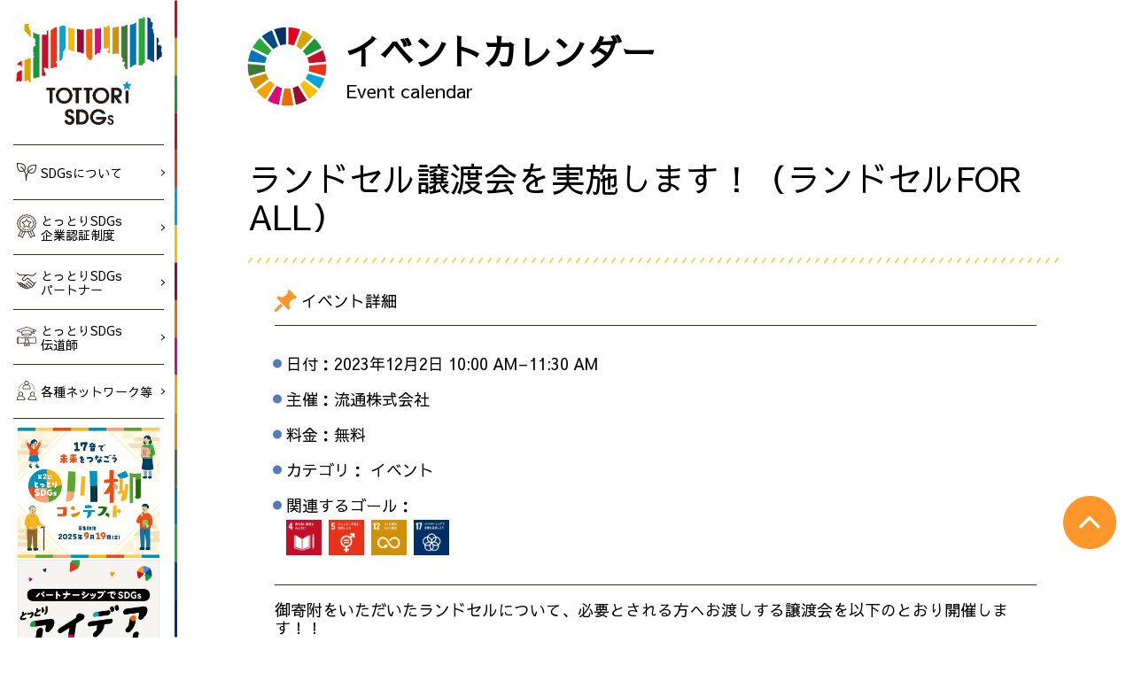

--- FILE ---
content_type: text/html; charset=UTF-8
request_url: https://www.tottori-sdgs.com/events/event/%E3%83%A9%E3%83%B3%E3%83%89%E3%82%BB%E3%83%AB%E8%AD%B2%E6%B8%A1%E4%BC%9A%E3%82%92%E5%AE%9F%E6%96%BD%E3%81%97%E3%81%BE%E3%81%99%EF%BC%81%EF%BC%88%E3%83%A9%E3%83%B3%E3%83%89%E3%82%BB%E3%83%ABfor/
body_size: 9012
content:
<!DOCTYPE html>
<html lang="ja">

<head>
    <meta name='robots' content='max-image-preview:large' />
<link rel='dns-prefetch' href='//www.tottori-sdgs.com' />
<link rel='dns-prefetch' href='//cdnjs.cloudflare.com' />
<link rel='dns-prefetch' href='//cdn.jsdelivr.net' />
<link rel='dns-prefetch' href='//s.w.org' />
<script type="text/javascript">
window._wpemojiSettings = {"baseUrl":"https:\/\/s.w.org\/images\/core\/emoji\/13.1.0\/72x72\/","ext":".png","svgUrl":"https:\/\/s.w.org\/images\/core\/emoji\/13.1.0\/svg\/","svgExt":".svg","source":{"concatemoji":"https:\/\/www.tottori-sdgs.com\/wp-includes\/js\/wp-emoji-release.min.js?ver=5.9.11"}};
/*! This file is auto-generated */
!function(e,a,t){var n,r,o,i=a.createElement("canvas"),p=i.getContext&&i.getContext("2d");function s(e,t){var a=String.fromCharCode;p.clearRect(0,0,i.width,i.height),p.fillText(a.apply(this,e),0,0);e=i.toDataURL();return p.clearRect(0,0,i.width,i.height),p.fillText(a.apply(this,t),0,0),e===i.toDataURL()}function c(e){var t=a.createElement("script");t.src=e,t.defer=t.type="text/javascript",a.getElementsByTagName("head")[0].appendChild(t)}for(o=Array("flag","emoji"),t.supports={everything:!0,everythingExceptFlag:!0},r=0;r<o.length;r++)t.supports[o[r]]=function(e){if(!p||!p.fillText)return!1;switch(p.textBaseline="top",p.font="600 32px Arial",e){case"flag":return s([127987,65039,8205,9895,65039],[127987,65039,8203,9895,65039])?!1:!s([55356,56826,55356,56819],[55356,56826,8203,55356,56819])&&!s([55356,57332,56128,56423,56128,56418,56128,56421,56128,56430,56128,56423,56128,56447],[55356,57332,8203,56128,56423,8203,56128,56418,8203,56128,56421,8203,56128,56430,8203,56128,56423,8203,56128,56447]);case"emoji":return!s([10084,65039,8205,55357,56613],[10084,65039,8203,55357,56613])}return!1}(o[r]),t.supports.everything=t.supports.everything&&t.supports[o[r]],"flag"!==o[r]&&(t.supports.everythingExceptFlag=t.supports.everythingExceptFlag&&t.supports[o[r]]);t.supports.everythingExceptFlag=t.supports.everythingExceptFlag&&!t.supports.flag,t.DOMReady=!1,t.readyCallback=function(){t.DOMReady=!0},t.supports.everything||(n=function(){t.readyCallback()},a.addEventListener?(a.addEventListener("DOMContentLoaded",n,!1),e.addEventListener("load",n,!1)):(e.attachEvent("onload",n),a.attachEvent("onreadystatechange",function(){"complete"===a.readyState&&t.readyCallback()})),(n=t.source||{}).concatemoji?c(n.concatemoji):n.wpemoji&&n.twemoji&&(c(n.twemoji),c(n.wpemoji)))}(window,document,window._wpemojiSettings);
</script>
<style type="text/css">
img.wp-smiley,
img.emoji {
	display: inline !important;
	border: none !important;
	box-shadow: none !important;
	height: 1em !important;
	width: 1em !important;
	margin: 0 0.07em !important;
	vertical-align: -0.1em !important;
	background: none !important;
	padding: 0 !important;
}
</style>
	<link rel='stylesheet' id='wp-block-library-css'  href='https://www.tottori-sdgs.com/wp-includes/css/dist/block-library/style.min.css?ver=5.9.11' type='text/css' media='all' />
<style id='global-styles-inline-css' type='text/css'>
body{--wp--preset--color--black: #000000;--wp--preset--color--cyan-bluish-gray: #abb8c3;--wp--preset--color--white: #ffffff;--wp--preset--color--pale-pink: #f78da7;--wp--preset--color--vivid-red: #cf2e2e;--wp--preset--color--luminous-vivid-orange: #ff6900;--wp--preset--color--luminous-vivid-amber: #fcb900;--wp--preset--color--light-green-cyan: #7bdcb5;--wp--preset--color--vivid-green-cyan: #00d084;--wp--preset--color--pale-cyan-blue: #8ed1fc;--wp--preset--color--vivid-cyan-blue: #0693e3;--wp--preset--color--vivid-purple: #9b51e0;--wp--preset--gradient--vivid-cyan-blue-to-vivid-purple: linear-gradient(135deg,rgba(6,147,227,1) 0%,rgb(155,81,224) 100%);--wp--preset--gradient--light-green-cyan-to-vivid-green-cyan: linear-gradient(135deg,rgb(122,220,180) 0%,rgb(0,208,130) 100%);--wp--preset--gradient--luminous-vivid-amber-to-luminous-vivid-orange: linear-gradient(135deg,rgba(252,185,0,1) 0%,rgba(255,105,0,1) 100%);--wp--preset--gradient--luminous-vivid-orange-to-vivid-red: linear-gradient(135deg,rgba(255,105,0,1) 0%,rgb(207,46,46) 100%);--wp--preset--gradient--very-light-gray-to-cyan-bluish-gray: linear-gradient(135deg,rgb(238,238,238) 0%,rgb(169,184,195) 100%);--wp--preset--gradient--cool-to-warm-spectrum: linear-gradient(135deg,rgb(74,234,220) 0%,rgb(151,120,209) 20%,rgb(207,42,186) 40%,rgb(238,44,130) 60%,rgb(251,105,98) 80%,rgb(254,248,76) 100%);--wp--preset--gradient--blush-light-purple: linear-gradient(135deg,rgb(255,206,236) 0%,rgb(152,150,240) 100%);--wp--preset--gradient--blush-bordeaux: linear-gradient(135deg,rgb(254,205,165) 0%,rgb(254,45,45) 50%,rgb(107,0,62) 100%);--wp--preset--gradient--luminous-dusk: linear-gradient(135deg,rgb(255,203,112) 0%,rgb(199,81,192) 50%,rgb(65,88,208) 100%);--wp--preset--gradient--pale-ocean: linear-gradient(135deg,rgb(255,245,203) 0%,rgb(182,227,212) 50%,rgb(51,167,181) 100%);--wp--preset--gradient--electric-grass: linear-gradient(135deg,rgb(202,248,128) 0%,rgb(113,206,126) 100%);--wp--preset--gradient--midnight: linear-gradient(135deg,rgb(2,3,129) 0%,rgb(40,116,252) 100%);--wp--preset--duotone--dark-grayscale: url('#wp-duotone-dark-grayscale');--wp--preset--duotone--grayscale: url('#wp-duotone-grayscale');--wp--preset--duotone--purple-yellow: url('#wp-duotone-purple-yellow');--wp--preset--duotone--blue-red: url('#wp-duotone-blue-red');--wp--preset--duotone--midnight: url('#wp-duotone-midnight');--wp--preset--duotone--magenta-yellow: url('#wp-duotone-magenta-yellow');--wp--preset--duotone--purple-green: url('#wp-duotone-purple-green');--wp--preset--duotone--blue-orange: url('#wp-duotone-blue-orange');--wp--preset--font-size--small: 13px;--wp--preset--font-size--medium: 20px;--wp--preset--font-size--large: 36px;--wp--preset--font-size--x-large: 42px;}.has-black-color{color: var(--wp--preset--color--black) !important;}.has-cyan-bluish-gray-color{color: var(--wp--preset--color--cyan-bluish-gray) !important;}.has-white-color{color: var(--wp--preset--color--white) !important;}.has-pale-pink-color{color: var(--wp--preset--color--pale-pink) !important;}.has-vivid-red-color{color: var(--wp--preset--color--vivid-red) !important;}.has-luminous-vivid-orange-color{color: var(--wp--preset--color--luminous-vivid-orange) !important;}.has-luminous-vivid-amber-color{color: var(--wp--preset--color--luminous-vivid-amber) !important;}.has-light-green-cyan-color{color: var(--wp--preset--color--light-green-cyan) !important;}.has-vivid-green-cyan-color{color: var(--wp--preset--color--vivid-green-cyan) !important;}.has-pale-cyan-blue-color{color: var(--wp--preset--color--pale-cyan-blue) !important;}.has-vivid-cyan-blue-color{color: var(--wp--preset--color--vivid-cyan-blue) !important;}.has-vivid-purple-color{color: var(--wp--preset--color--vivid-purple) !important;}.has-black-background-color{background-color: var(--wp--preset--color--black) !important;}.has-cyan-bluish-gray-background-color{background-color: var(--wp--preset--color--cyan-bluish-gray) !important;}.has-white-background-color{background-color: var(--wp--preset--color--white) !important;}.has-pale-pink-background-color{background-color: var(--wp--preset--color--pale-pink) !important;}.has-vivid-red-background-color{background-color: var(--wp--preset--color--vivid-red) !important;}.has-luminous-vivid-orange-background-color{background-color: var(--wp--preset--color--luminous-vivid-orange) !important;}.has-luminous-vivid-amber-background-color{background-color: var(--wp--preset--color--luminous-vivid-amber) !important;}.has-light-green-cyan-background-color{background-color: var(--wp--preset--color--light-green-cyan) !important;}.has-vivid-green-cyan-background-color{background-color: var(--wp--preset--color--vivid-green-cyan) !important;}.has-pale-cyan-blue-background-color{background-color: var(--wp--preset--color--pale-cyan-blue) !important;}.has-vivid-cyan-blue-background-color{background-color: var(--wp--preset--color--vivid-cyan-blue) !important;}.has-vivid-purple-background-color{background-color: var(--wp--preset--color--vivid-purple) !important;}.has-black-border-color{border-color: var(--wp--preset--color--black) !important;}.has-cyan-bluish-gray-border-color{border-color: var(--wp--preset--color--cyan-bluish-gray) !important;}.has-white-border-color{border-color: var(--wp--preset--color--white) !important;}.has-pale-pink-border-color{border-color: var(--wp--preset--color--pale-pink) !important;}.has-vivid-red-border-color{border-color: var(--wp--preset--color--vivid-red) !important;}.has-luminous-vivid-orange-border-color{border-color: var(--wp--preset--color--luminous-vivid-orange) !important;}.has-luminous-vivid-amber-border-color{border-color: var(--wp--preset--color--luminous-vivid-amber) !important;}.has-light-green-cyan-border-color{border-color: var(--wp--preset--color--light-green-cyan) !important;}.has-vivid-green-cyan-border-color{border-color: var(--wp--preset--color--vivid-green-cyan) !important;}.has-pale-cyan-blue-border-color{border-color: var(--wp--preset--color--pale-cyan-blue) !important;}.has-vivid-cyan-blue-border-color{border-color: var(--wp--preset--color--vivid-cyan-blue) !important;}.has-vivid-purple-border-color{border-color: var(--wp--preset--color--vivid-purple) !important;}.has-vivid-cyan-blue-to-vivid-purple-gradient-background{background: var(--wp--preset--gradient--vivid-cyan-blue-to-vivid-purple) !important;}.has-light-green-cyan-to-vivid-green-cyan-gradient-background{background: var(--wp--preset--gradient--light-green-cyan-to-vivid-green-cyan) !important;}.has-luminous-vivid-amber-to-luminous-vivid-orange-gradient-background{background: var(--wp--preset--gradient--luminous-vivid-amber-to-luminous-vivid-orange) !important;}.has-luminous-vivid-orange-to-vivid-red-gradient-background{background: var(--wp--preset--gradient--luminous-vivid-orange-to-vivid-red) !important;}.has-very-light-gray-to-cyan-bluish-gray-gradient-background{background: var(--wp--preset--gradient--very-light-gray-to-cyan-bluish-gray) !important;}.has-cool-to-warm-spectrum-gradient-background{background: var(--wp--preset--gradient--cool-to-warm-spectrum) !important;}.has-blush-light-purple-gradient-background{background: var(--wp--preset--gradient--blush-light-purple) !important;}.has-blush-bordeaux-gradient-background{background: var(--wp--preset--gradient--blush-bordeaux) !important;}.has-luminous-dusk-gradient-background{background: var(--wp--preset--gradient--luminous-dusk) !important;}.has-pale-ocean-gradient-background{background: var(--wp--preset--gradient--pale-ocean) !important;}.has-electric-grass-gradient-background{background: var(--wp--preset--gradient--electric-grass) !important;}.has-midnight-gradient-background{background: var(--wp--preset--gradient--midnight) !important;}.has-small-font-size{font-size: var(--wp--preset--font-size--small) !important;}.has-medium-font-size{font-size: var(--wp--preset--font-size--medium) !important;}.has-large-font-size{font-size: var(--wp--preset--font-size--large) !important;}.has-x-large-font-size{font-size: var(--wp--preset--font-size--x-large) !important;}
</style>
<link rel='stylesheet' id='style_css-css'  href='https://www.tottori-sdgs.com/wp-content/themes/sdgs_portal/assets/scss/style.css?ver=1764576796' type='text/css' media='all' />
<link rel='stylesheet' id='modaal_css-css'  href='https://www.tottori-sdgs.com/wp-content/themes/sdgs_portal/assets/scss/modaal.min.css?ver=5.9.11' type='text/css' media='all' />
<link rel='stylesheet' id='normalize-css'  href='https://cdnjs.cloudflare.com/ajax/libs/normalize/8.0.1/normalize.min.css?ver=5.9.11' type='text/css' media='all' />
<link rel='stylesheet' id='slick_css-css'  href='https://cdnjs.cloudflare.com/ajax/libs/slick-carousel/1.9.0/slick.css?ver=5.9.11' type='text/css' media='all' />
<link rel='stylesheet' id='slick_theme_css-css'  href='https://cdnjs.cloudflare.com/ajax/libs/slick-carousel/1.9.0/slick-theme.css?ver=5.9.11' type='text/css' media='all' />
<link rel='stylesheet' id='lightbox_css-css'  href='https://cdnjs.cloudflare.com/ajax/libs/lightbox2/2.11.3/css/lightbox.min.css?ver=5.9.11' type='text/css' media='all' />
<link rel='stylesheet' id='modal-video-css'  href='https://cdn.jsdelivr.net/npm/modal-video@2.4.8/css/modal-video.min.css?ver=5.9.11' type='text/css' media='all' />
<link rel='stylesheet' id='fontawesome-free-css'  href='https://cdn.jsdelivr.net/npm/@fortawesome/fontawesome-free@6.2.1/css/all.min.css?ver=5.9.11' type='text/css' media='all' />
<script type='text/javascript' src='https://www.tottori-sdgs.com/wp-includes/js/jquery/jquery.min.js?ver=3.6.0' id='jquery-core-js'></script>
<script type='text/javascript' src='https://www.tottori-sdgs.com/wp-includes/js/jquery/jquery-migrate.min.js?ver=3.3.2' id='jquery-migrate-js'></script>
<script type='text/javascript' src='https://www.tottori-sdgs.com/wp-content/themes/sdgs_portal/assets/js/script.js?ver=1679978656' id='user_script-js'></script>
<script type='text/javascript' src='https://www.tottori-sdgs.com/wp-content/themes/sdgs_portal/assets/js/search.js?ver=5.9.11' id='search_script-js'></script>
<script type='text/javascript' src='https://www.tottori-sdgs.com/wp-content/themes/sdgs_portal/assets/js/modaal.min.js?ver=5.9.11' id='modaal_js-js'></script>
<script type='text/javascript' src='https://www.tottori-sdgs.com/wp-content/themes/sdgs_portal/assets/js/_modal.js?ver=1626159223' id='modaal_script-js'></script>
<script type='text/javascript' src='https://www.tottori-sdgs.com/wp-content/themes/sdgs_portal/assets/js/_slick.js?ver=1679978656' id='user_slick-js'></script>
<script type='text/javascript' src='https://cdnjs.cloudflare.com/ajax/libs/slick-carousel/1.9.0/slick.min.js?ver=5.9.11' id='slick_js-js'></script>
<script type='text/javascript' src='https://cdnjs.cloudflare.com/ajax/libs/lightbox2/2.11.3/js/lightbox.min.js?ver=5.9.11' id='lightbox_js-js'></script>
<script type='text/javascript' src='https://cdn.jsdelivr.net/npm/modal-video@2.4.8/js/jquery-modal-video.min.js?ver=5.9.11' id='jquery-modal-video-js'></script>
<link rel="https://api.w.org/" href="https://www.tottori-sdgs.com/wp-json/" /><link rel="EditURI" type="application/rsd+xml" title="RSD" href="https://www.tottori-sdgs.com/xmlrpc.php?rsd" />
<link rel="wlwmanifest" type="application/wlwmanifest+xml" href="https://www.tottori-sdgs.com/wp-includes/wlwmanifest.xml" /> 
<meta name="generator" content="WordPress 5.9.11" />
<link rel="canonical" href="https://www.tottori-sdgs.com/events/event/%e3%83%a9%e3%83%b3%e3%83%89%e3%82%bb%e3%83%ab%e8%ad%b2%e6%b8%a1%e4%bc%9a%e3%82%92%e5%ae%9f%e6%96%bd%e3%81%97%e3%81%be%e3%81%99%ef%bc%81%ef%bc%88%e3%83%a9%e3%83%b3%e3%83%89%e3%82%bb%e3%83%abfor/" />
<link rel='shortlink' href='https://www.tottori-sdgs.com/?p=3802' />
<link rel="alternate" type="application/json+oembed" href="https://www.tottori-sdgs.com/wp-json/oembed/1.0/embed?url=https%3A%2F%2Fwww.tottori-sdgs.com%2Fevents%2Fevent%2F%25e3%2583%25a9%25e3%2583%25b3%25e3%2583%2589%25e3%2582%25bb%25e3%2583%25ab%25e8%25ad%25b2%25e6%25b8%25a1%25e4%25bc%259a%25e3%2582%2592%25e5%25ae%259f%25e6%2596%25bd%25e3%2581%2597%25e3%2581%25be%25e3%2581%2599%25ef%25bc%2581%25ef%25bc%2588%25e3%2583%25a9%25e3%2583%25b3%25e3%2583%2589%25e3%2582%25bb%25e3%2583%25abfor%2F" />
<link rel="alternate" type="text/xml+oembed" href="https://www.tottori-sdgs.com/wp-json/oembed/1.0/embed?url=https%3A%2F%2Fwww.tottori-sdgs.com%2Fevents%2Fevent%2F%25e3%2583%25a9%25e3%2583%25b3%25e3%2583%2589%25e3%2582%25bb%25e3%2583%25ab%25e8%25ad%25b2%25e6%25b8%25a1%25e4%25bc%259a%25e3%2582%2592%25e5%25ae%259f%25e6%2596%25bd%25e3%2581%2597%25e3%2581%25be%25e3%2581%2599%25ef%25bc%2581%25ef%25bc%2588%25e3%2583%25a9%25e3%2583%25b3%25e3%2583%2589%25e3%2582%25bb%25e3%2583%25abfor%2F&#038;format=xml" />
<title>とっとりSDGs  |  ランドセル譲渡会を実施します！（ランドセルFOR　ALL）</title>
<meta name="description" content="鳥取県が運営するSDGsポータルサイト。県内の幅広いステークホルダーによる取組や、イベント情報などを掲載しています。">
<meta property="og:title" content="ランドセル譲渡会を実施します！（ランドセルFOR　ALL）">
<meta property="og:description" content="鳥取県が運営するSDGsポータルサイト。県内の幅広いステークホルダーによる取組や、イベント情報などを掲載しています。">
<meta property="og:url" content="https://www.tottori-sdgs.com/events/event/%e3%83%a9%e3%83%b3%e3%83%89%e3%82%bb%e3%83%ab%e8%ad%b2%e6%b8%a1%e4%bc%9a%e3%82%92%e5%ae%9f%e6%96%bd%e3%81%97%e3%81%be%e3%81%99%ef%bc%81%ef%bc%88%e3%83%a9%e3%83%b3%e3%83%89%e3%82%bb%e3%83%abfor/">
<meta property="og:site_name" content="とっとりSDGs">
<meta property="og:image" content="https://www.tottori-sdgs.com/wp-content/uploads/2023/11/231202ランドセル譲渡会.png">
<meta property="og:type" content="website">
    <meta charset="UTF-8">
    <meta name="format-detection" content="telephone=no">
    <meta property="og:type" content="website" />
    <meta name="viewport" content="width=device-width,initial-scale=1">

    <meta property='og:locale' content='ja_JP'>
    <meta name="twitter:card" content="summary_image">
    <link rel="apple-touch-icon" href="" type="image/png">
    <!--[if lt IE 9]>
<script src="http://html5shiv.googlecode.com/svn/trunk/html5.js"></script>
<script src="http://css3-mediaqueries-js.googlecode.com/svn/trunk/css3-mediaqueries.js"></script>
<![endif]-->
    <link rel="shortcut icon" href="https://www.tottori-sdgs.com/wp-content/themes/sdgs_portal/assets/favicon.ico" type=" image/vnd.microsoft.icon">

    <!-- Global site tag (gtag.js) - Google Analytics -->
    <script async src="https://www.googletagmanager.com/gtag/js?id=G-EPYX05VC5N"></script>
    <script>
        window.dataLayer = window.dataLayer || [];

        function gtag() {
            dataLayer.push(arguments);
        }
        gtag('js', new Date());

        gtag('config', 'G-EPYX05VC5N');
    </script>

</head>

<body>
    <div id="_top"></div>
<main id="main-page">

    <section class="nav">
	<div class="nav-content pc">
		<a href="https://www.tottori-sdgs.com" class="nav-logo">
			<img src="https://www.tottori-sdgs.com/wp-content/themes/sdgs_portal/assets/img/sdgs_logo.svg" alt="TOTTORI SDGs">
		</a>

		<div class="main-menu">
			<a class="menu-wrap" href="https://www.tottori-sdgs.com/about">
				<div class="menu-icon">
					<img src="https://www.tottori-sdgs.com/wp-content/themes/sdgs_portal/assets/img/nav_plant.svg" alt="">
				</div>
				<div class="menu">
					SDGsについて
				</div>
			</a>

			<a class="menu-wrap" href="https://www.tottori-sdgs.com/certification">
				<div class="menu-icon">
					<img src="https://www.tottori-sdgs.com/wp-content/themes/sdgs_portal/assets/img/nav_certification.svg" alt="">
				</div>
				<div class="menu">
					とっとりSDGs<br>企業認証制度
				</div>
			</a>

			<a class="menu-wrap" href="https://www.tottori-sdgs.com/partner-search">
				<div class="menu-icon">
					<img src="https://www.tottori-sdgs.com/wp-content/themes/sdgs_portal/assets/img/nav_handshake.svg" alt="">
				</div>
				<div class="menu">
					とっとりSDGs<br>
					パートナー
				</div>
			</a>

			<a class="menu-wrap" href="https://www.tottori-sdgs.com/sdgs-evangelist">
				<div class="menu-icon">
					<img src="https://www.tottori-sdgs.com/wp-content/themes/sdgs_portal/assets/img/nav_graduate.svg" alt="">
				</div>
				<div class="menu">
					とっとりSDGs<br>
					伝道師
				</div>
			</a>

			<a class="menu-wrap" href="https://www.tottori-sdgs.com/sdgs-promotion">
				<div class="menu-icon">
					<img src="https://www.tottori-sdgs.com/wp-content/themes/sdgs_portal/assets/img/nav_network.svg" alt="">
				</div>
				<div class="menu">
					各種ネットワーク等
				</div>
			</a>
		</div>

<ul id="menu-%e3%82%b5%e3%82%a4%e3%83%89%e3%83%a1%e3%83%8b%e3%83%a5%e3%83%bc%ef%bc%88%e4%b8%8a%e3%83%90%e3%83%8a%e3%83%bc%ef%bc%89" class="season-banner season-banner-1"><li id="menu-item-4869" class="menu-item menu-item-type-custom menu-item-object-custom menu-item-4869"><a href="https://www.tottori-sdgs.com/senryu2025"><img src="https://www.tottori-sdgs.com/wp-content/themes/sdgs_portal/assets/img/season_header/2025senryu/top_banner_season_1_sp.png?v=250919"></a></li>
<li id="menu-item-4870" class="menu-item menu-item-type-custom menu-item-object-custom menu-item-4870"><a href="https://www.tottori-sdgs.com/ideamarket"><img src="https://www.tottori-sdgs.com/wp-content/themes/sdgs_portal/assets/img/top_banner_ideamarket_sp.png"></a></li>
</ul>
<ul id="menu-%e3%82%b5%e3%82%a4%e3%83%89%e3%83%a1%e3%83%8b%e3%83%a5%e3%83%bc%ef%bc%88%e3%83%86%e3%82%ad%e3%82%b9%e3%83%88%ef%bc%89" class="sub-menu"><li id="menu-item-4859" class="menu-item menu-item-type-post_type menu-item-object-page menu-item-4859"><a href="https://www.tottori-sdgs.com/season2024/">とっとりSDGsシーズン2024</a></li>
<li id="menu-item-4860" class="menu-item menu-item-type-post_type menu-item-object-page menu-item-4860"><a href="https://www.tottori-sdgs.com/business-award2023/">とっとりSDGsビジネスアワード2023</a></li>
<li id="menu-item-4861" class="menu-item menu-item-type-post_type menu-item-object-page menu-item-4861"><a href="https://www.tottori-sdgs.com/event-calendar/">イベントカレンダー</a></li>
<li id="menu-item-4862" class="menu-item menu-item-type-custom menu-item-object-custom menu-item-has-children menu-item-4862"><a>SDGsの取組チェック</a>
<ul class="sub-menu">
	<li id="menu-item-4863" class="menu-item menu-item-type-custom menu-item-object-custom menu-item-4863"><a href="https://www.tottori-sdgs.com/sdgs-app">企業向け</a></li>
	<li id="menu-item-4864" class="menu-item menu-item-type-custom menu-item-object-custom menu-item-4864"><a href="https://www.tottori-sdgs.com/sdgs-app-personal">個人向け</a></li>
</ul>
</li>
<li id="menu-item-4868" class="menu-item menu-item-type-custom menu-item-object-custom menu-item-4868"><a href="https://www.tottori-sdgs.com/posts/">お知らせ</a></li>
<li id="menu-item-4866" class="menu-item menu-item-type-post_type menu-item-object-page menu-item-4866"><a href="https://www.tottori-sdgs.com/collection/">リンク集</a></li>
</ul>
<hr>

<ul id="menu-%e3%82%b5%e3%82%a4%e3%83%89%e3%83%a1%e3%83%8b%e3%83%a5%e3%83%bc%ef%bc%88%e4%b8%8b%e3%83%90%e3%83%8a%e3%83%bc%ef%bc%89" class="season-banner season-banner-2"><li id="menu-item-4871" class="menu-item menu-item-type-custom menu-item-object-custom menu-item-4871"><a href="https://www.tottori-sdgs.com/mirai"><img src="https://www.tottori-sdgs.com/wp-content/themes/sdgs_portal/assets/img/top_banner_mirai_sp.jpg"></a></li>
<li id="menu-item-4872" class="menu-item menu-item-type-custom menu-item-object-custom menu-item-4872"><a href="https://www.tottori-sdgs.com/torikkohiroba"><img src="https://www.tottori-sdgs.com/wp-content/themes/sdgs_portal/assets/img/top_banner_torikkohiroba_sp.png"></a></li>
</ul>
		<div class="bottom">
			<a href="https://www.facebook.com/tottorisdgssuishinka/" target="_blank" class="fb">
				<img src="https://www.tottori-sdgs.com/wp-content/themes/sdgs_portal/assets/img/nav_fb.svg" alt="F">
			</a>

			<a href="https://www.pref.tottori.lg.jp/" target="_blank" class="tottori">
				<img src="https://www.tottori-sdgs.com/wp-content/themes/sdgs_portal/assets/img/nav_banner_2.svg" alt="鳥取県 Tottori Prefecture Web Site">
			</a>
		</div>
	</div>

	<div class="nav-content sp">

		<div class="nav-wrap">
			<div class="btn-trigger" id="btn02">
				<span></span>
				<span></span>
				<span></span>
			</div>

			<a href="https://www.tottori-sdgs.com" class="nav-logo">
				<img src="https://www.tottori-sdgs.com/wp-content/themes/sdgs_portal/assets/img/sdgs_logo.svg" alt="TOTTORI SDGs" id="to-top-logo">
			</a>
		</div>

		<div class="nav-menu-wrap">
			<div class="main-menu">
				<a class="menu-wrap" href="https://www.tottori-sdgs.com/about">
					<div class="menu-icon">
						<img src="https://www.tottori-sdgs.com/wp-content/themes/sdgs_portal/assets/img/nav_plant.svg" alt="">
					</div>
					<div class="menu">
						SDGsについて
					</div>
				</a>

				<a class="menu-wrap" href="https://www.tottori-sdgs.com/certification">
					<div class="menu-icon">
						<img src="https://www.tottori-sdgs.com/wp-content/themes/sdgs_portal/assets/img/nav_certification.svg" alt="">
					</div>
					<div class="menu">
						とっとりSDGs企業認証制度
					</div>
				</a>

				<a class="menu-wrap" href="https://www.tottori-sdgs.com/partner-search">
					<div class="menu-icon">
						<img src="https://www.tottori-sdgs.com/wp-content/themes/sdgs_portal/assets/img/nav_handshake.svg" alt="">
					</div>
					<div class="menu">
						とっとりSDGsパートナー
					</div>
				</a>

				<a class="menu-wrap" href="https://www.tottori-sdgs.com/sdgs-evangelist">
					<div class="menu-icon">
						<img src="https://www.tottori-sdgs.com/wp-content/themes/sdgs_portal/assets/img/nav_graduate.svg" alt="">
					</div>
					<div class="menu">
						とっとりSDGs伝道師
					</div>
				</a>

				<a class="menu-wrap" href="https://www.tottori-sdgs.com/sdgs-promotion">
					<div class="menu-icon">
						<img src="https://www.tottori-sdgs.com/wp-content/themes/sdgs_portal/assets/img/nav_network.svg" alt="">
					</div>
					<div class="menu">
						各種ネットワーク等
					</div>
				</a>
			</div>

<ul id="menu-%e3%82%b5%e3%82%a4%e3%83%89%e3%83%a1%e3%83%8b%e3%83%a5%e3%83%bc%ef%bc%88%e4%b8%8a%e3%83%90%e3%83%8a%e3%83%bc%ef%bc%89-1" class="season-banner season-banner-1"><li class="menu-item menu-item-type-custom menu-item-object-custom menu-item-4869"><a href="https://www.tottori-sdgs.com/senryu2025"><img src="https://www.tottori-sdgs.com/wp-content/themes/sdgs_portal/assets/img/season_header/2025senryu/top_banner_season_1_sp.png?v=250919"></a></li>
<li class="menu-item menu-item-type-custom menu-item-object-custom menu-item-4870"><a href="https://www.tottori-sdgs.com/ideamarket"><img src="https://www.tottori-sdgs.com/wp-content/themes/sdgs_portal/assets/img/top_banner_ideamarket_sp.png"></a></li>
</ul>
<ul id="menu-%e3%82%b5%e3%82%a4%e3%83%89%e3%83%a1%e3%83%8b%e3%83%a5%e3%83%bc%ef%bc%88%e3%83%86%e3%82%ad%e3%82%b9%e3%83%88%ef%bc%89-1" class="sub-menu"><li class="menu-item menu-item-type-post_type menu-item-object-page menu-item-4859"><a href="https://www.tottori-sdgs.com/season2024/">とっとりSDGsシーズン2024</a></li>
<li class="menu-item menu-item-type-post_type menu-item-object-page menu-item-4860"><a href="https://www.tottori-sdgs.com/business-award2023/">とっとりSDGsビジネスアワード2023</a></li>
<li class="menu-item menu-item-type-post_type menu-item-object-page menu-item-4861"><a href="https://www.tottori-sdgs.com/event-calendar/">イベントカレンダー</a></li>
<li class="menu-item menu-item-type-custom menu-item-object-custom menu-item-has-children menu-item-4862"><a>SDGsの取組チェック</a>
<ul class="sub-menu">
	<li class="menu-item menu-item-type-custom menu-item-object-custom menu-item-4863"><a href="https://www.tottori-sdgs.com/sdgs-app">企業向け</a></li>
	<li class="menu-item menu-item-type-custom menu-item-object-custom menu-item-4864"><a href="https://www.tottori-sdgs.com/sdgs-app-personal">個人向け</a></li>
</ul>
</li>
<li class="menu-item menu-item-type-custom menu-item-object-custom menu-item-4868"><a href="https://www.tottori-sdgs.com/posts/">お知らせ</a></li>
<li class="menu-item menu-item-type-post_type menu-item-object-page menu-item-4866"><a href="https://www.tottori-sdgs.com/collection/">リンク集</a></li>
</ul>
<hr>

<ul id="menu-%e3%82%b5%e3%82%a4%e3%83%89%e3%83%a1%e3%83%8b%e3%83%a5%e3%83%bc%ef%bc%88%e4%b8%8b%e3%83%90%e3%83%8a%e3%83%bc%ef%bc%89-1" class="season-banner season-banner-2"><li class="menu-item menu-item-type-custom menu-item-object-custom menu-item-4871"><a href="https://www.tottori-sdgs.com/mirai"><img src="https://www.tottori-sdgs.com/wp-content/themes/sdgs_portal/assets/img/top_banner_mirai_sp.jpg"></a></li>
<li class="menu-item menu-item-type-custom menu-item-object-custom menu-item-4872"><a href="https://www.tottori-sdgs.com/torikkohiroba"><img src="https://www.tottori-sdgs.com/wp-content/themes/sdgs_portal/assets/img/top_banner_torikkohiroba_sp.png"></a></li>
</ul>
			<div class="bottom">
				<a href="https://www.facebook.com/tottorisdgssuishinka/" target="_blank" class="fb">
					<img src="https://www.tottori-sdgs.com/wp-content/themes/sdgs_portal/assets/img/nav_fb.svg" alt="F">
				</a>

				<a href="https://www.pref.tottori.lg.jp/" target="_blank" class="tottori">
					<img src="https://www.tottori-sdgs.com/wp-content/themes/sdgs_portal/assets/img/nav_banner_2.svg" alt="鳥取県 Tottori Prefecture Web Site">
				</a>
			</div>
		</div>
	</div>
</section>

<div class="nav-blank"></div>

    <section class="content-area">
        <div class="content">
            <div class="inner-content">
                <div class="inner-content-header">
                    <img src="https://www.tottori-sdgs.com/wp-content/themes/sdgs_portal/assets/img/sdg_icon_wheel.png" alt="">
                    <div class="header-content">
                        <h1>イベントカレンダー</h1>
                        <span>Event calendar</span>
                    </div>
                </div>
            </div>

            <div class="page-sdgs-event event-details">

                
                    <article id="post-3802" class="post-3802 event type-event status-publish has-post-thumbnail hentry event-category-event goal-goal-4 goal-goal-5 goal-goal-12 goal-goal-17">

                        <header class="entry-header">

                            <!-- Display event title -->
                            <div class="entry-title">ランドセル譲渡会を実施します！（ランドセルFOR　ALL）</div>

                        </header><!-- .entry-header -->

                        <div class="entry-content">
                            <!-- Get event information, see template: event-meta-event-single.php -->
                            
<div class="eventorganiser-event-meta">

	<!-- Event details -->
	<div class="event-details-index">イベント詳細</div>
		<!-- Is event recurring or a single event -->
	<div class="event-details-container">
		<div class="left-item">
			
			<div class="eo-event-meta">

									<!-- Single event -->
					<div class="event-details-list">
						日付：<time itemprop="startDate" datetime="2023-12-02T10:00:00+09:00">2023年12月2日 10:00 AM</time> &ndash; <time itemprop="endDate" datetime="2023-12-02T11:30:00+09:00">11:30 AM</time>					</div>
				
				
									<div class="event-details-list">
						主催：流通株式会社					</div>
				
									<div class="event-details-list">
						料金：無料					</div>
				
									<!-- <li><strong>カテゴリ:</strong> <a href="https://www.tottori-sdgs.com/events/category/event/" rel="tag">イベント</a></li> -->
					<div class="event-details-list">
						カテゴリ：
						イベント					</div>
				
									<div class="event-details-list">
						関連するゴール：
						<div class="goal-wrp">
													<div class="goal">
									<img src="https://www.tottori-sdgs.com/wp-content/themes/sdgs_portal/assets/img/sdgs_partner/check_icon/sdg_icon_4.png" alt="">
							</div>
													<div class="goal">
									<img src="https://www.tottori-sdgs.com/wp-content/themes/sdgs_portal/assets/img/sdgs_partner/check_icon/sdg_icon_5.png" alt="">
							</div>
													<div class="goal">
									<img src="https://www.tottori-sdgs.com/wp-content/themes/sdgs_portal/assets/img/sdgs_partner/check_icon/sdg_icon_12.png" alt="">
							</div>
													<div class="goal">
									<img src="https://www.tottori-sdgs.com/wp-content/themes/sdgs_portal/assets/img/sdgs_partner/check_icon/sdg_icon_17.png" alt="">
							</div>
												</div>
					</div>
				
				<!--  -->

				<!--  -->

				
			</div>

		</div>

		<div class="right-item">
							<iframe src="https://www.google.com/maps/embed?pb=!1m18!1m12!1m3!1d3250.615006133587!2d133.83253557630306!3d35.43956594321053!2m3!1f0!2f0!3f0!3m2!1i1024!2i768!4f13.1!3m3!1m2!1s0x3555d925bffce3c7%3A0xdaa196006e4009d1!2z44CSNjgyLTA4MDEg6bOl5Y-W55yM5YCJ5ZCJ5biC5beM5Z-O77yZ77yZ77yX4oiS77yT!5e0!3m2!1sja!2sjp!4v1699343558682!5m2!1sja!2sjp" width="600" height="450" style="border:0;" allowfullscreen="" loading="lazy" referrerpolicy="no-referrer-when-downgrade"></iframe>					</div>
	</div>
	<!-- Does the event have a venue? -->
	

	<div style="clear:both"></div>

</div><!-- .entry-meta -->
                            <!-- The content or the description of the event-->
                            <p>御寄附をいただいたランドセルについて、必要とされる方へお渡しする譲渡会を以下のとおり開催します！！</p>
<p>◇日時　2023年12月2日（土） 10：30～11：00頃<br />◇会場　流通株式会社オフィス棟/鳥取県倉吉市巌城997-3<br />◇参加のお問い合わせ　事前のお申込みが必要です。詳細は以下のHPからご確認ください！<br />◇申込締切　11月25日（土）<br />◇詳細　https://ryu-tsu.jp/news/7277/</p>
<p><a href="https://www.tottori-sdgs.com/wp-content/uploads/2023/11/231202ランドセル譲渡会.pdf">ランドセル譲渡会のチラシはこちらから！！</a></p>

                            <div class="sns__container">
                                シェアする
                                <div class="container">
                                    <a class="sns__twitter" href="https://twitter.com/share?url=https://www.tottori-sdgs.com/events/event/%e3%83%a9%e3%83%b3%e3%83%89%e3%82%bb%e3%83%ab%e8%ad%b2%e6%b8%a1%e4%bc%9a%e3%82%92%e5%ae%9f%e6%96%bd%e3%81%97%e3%81%be%e3%81%99%ef%bc%81%ef%bc%88%e3%83%a9%e3%83%b3%e3%83%89%e3%82%bb%e3%83%abfor/&text=ランドセル譲渡会を実施します！（ランドセルFOR　ALL）" target="_blank" rel="nofollow noopener">
                                        <picture>
                                            <source media="(max-width: 768px)" srcset="https://www.tottori-sdgs.com/wp-content/themes/sdgs_portal/assets/img/event/sp/button_tw.svg">
                                            <img src="https://www.tottori-sdgs.com/wp-content/themes/sdgs_portal/assets/img/event/button_tw.svg" alt="">
                                        </picture>
                                    </a>
                                    <a class="sns__line" href="https://social-plugins.line.me/lineit/share?url=https://www.tottori-sdgs.com/events/event/%e3%83%a9%e3%83%b3%e3%83%89%e3%82%bb%e3%83%ab%e8%ad%b2%e6%b8%a1%e4%bc%9a%e3%82%92%e5%ae%9f%e6%96%bd%e3%81%97%e3%81%be%e3%81%99%ef%bc%81%ef%bc%88%e3%83%a9%e3%83%b3%e3%83%89%e3%82%bb%e3%83%abfor/" target="_blank" rel="nofollow noopener">
                                        <picture>
                                            <source media="(max-width: 768px)" srcset="https://www.tottori-sdgs.com/wp-content/themes/sdgs_portal/assets/img/event/sp/button_line.svg">
                                            <img src="https://www.tottori-sdgs.com/wp-content/themes/sdgs_portal/assets/img/event/button_line.svg" alt="">
                                        </picture>
                                    </a>
                                    <a class="sns__facebook" href="https://www.facebook.com/sharer/sharer.php?u=https://www.tottori-sdgs.com/events/event/%e3%83%a9%e3%83%b3%e3%83%89%e3%82%bb%e3%83%ab%e8%ad%b2%e6%b8%a1%e4%bc%9a%e3%82%92%e5%ae%9f%e6%96%bd%e3%81%97%e3%81%be%e3%81%99%ef%bc%81%ef%bc%88%e3%83%a9%e3%83%b3%e3%83%89%e3%82%bb%e3%83%abfor/" target="_blank" rel="nofollow noopener">
                                        <picture>
                                            <source media="(max-width: 768px)" srcset="https://www.tottori-sdgs.com/wp-content/themes/sdgs_portal/assets/img/event/sp/button_fb.svg">
                                            <img src="https://www.tottori-sdgs.com/wp-content/themes/sdgs_portal/assets/img/event/button_fb.svg" alt="">
                                        </picture>
                                    </a>
                                </div>
                                <a href="javascript:history.back();" class="to-event-list">
                                    イベント一覧に戻る
                                </a>
                            </div>

                        </div><!-- .entry-content -->

                    </article><!-- #post-3802 -->
                            </div>
        </div>

        <br><br><br><br>
<footer class="footer">
    <div class="button-to-top">
        <a href="#_top"><img src="https://www.tottori-sdgs.com/wp-content/themes/sdgs_portal/assets/img/circle-up-icon.png" alt=""></a>
    </div>
    <div class="container">
        <div class="footer-content">
            <div class="footer-inner-content">
                <span class="big-text">政策統轄総局　協働参画課</span><br><br>
                <span>〒680-8570　鳥取県鳥取市東町1丁目220</span><br>
                <span>電話　0857-26-7644　　FAX　0857-26-8870　<br>E-mail　kyoudou-sankaku@pref.tottori.lg.jp</span><br><br>

                <div class="footer-content-group">
                    <ul>
                        <li><a href="https://www.tottori-sdgs.com/contact">お問い合わせ</a></li>
                        <li><a href="https://www.tottori-sdgs.com/privacy">プライバシーポリシー</a></li>
                        <li><a href="https://www.tottori-sdgs.com/about-link">リンクについて</a></li>
                        <li><a href="https://www.tottori-sdgs.com/collection">リンク集</a></li>
                        <li><a href="https://www.tottori-sdgs.com/sitemap">サイトマップ</a></li>
                    </ul>
                </div>
                <br><br>
                <span>Copyright(C) 2006～ 鳥取県(Tottori Prefectural Government) All Rights Reserved.　法人番号 7000020310000</span>
            </div>
        </div>
    </div>
</footer>

    </section>

</main>

</body>

<script type='text/javascript' id='search-js-extra'>
/* <![CDATA[ */
var localize = {"ajax_url":"https:\/\/www.tottori-sdgs.com\/wp-admin\/admin-ajax.php","action":"view_search_results","nonce":"d982b8c9f5"};
/* ]]> */
</script>
<script type='text/javascript' src='https://www.tottori-sdgs.com/wp-content/themes/sdgs_portal/assets/js/search.js?ver=3.6.0' id='search-js'></script>

</html>

--- FILE ---
content_type: image/svg+xml
request_url: https://www.tottori-sdgs.com/wp-content/themes/sdgs_portal/assets/img/nav_plant.svg
body_size: 1938
content:
<svg id="plant" xmlns="http://www.w3.org/2000/svg" width="41.904" height="38.054" viewBox="0 0 41.904 38.054">
  <g id="グループ_3146" data-name="グループ 3146" transform="translate(0 0)">
    <g id="グループ_3145" data-name="グループ 3145">
      <path id="パス_12" data-name="パス 12" d="M16.847,25.662C13.186,22,6.022,21.579.951,21.579A.952.952,0,0,0,0,22.53c0,5.071.422,12.234,4.083,15.9a8.86,8.86,0,0,0,6.262,2.236,9.49,9.49,0,0,0,6.5-2.238C19.573,35.7,20.074,28.887,16.847,25.662ZM15.5,37.08c-2.036,2.034-7.689,2.382-10.071,0-2.955-2.955-3.467-8.958-3.522-13.593,4.635.055,10.638.567,13.593,3.522C17.884,29.391,17.535,35.046,15.5,37.08Z" transform="translate(0 -21.579)" fill="#281f1d"/>
    </g>
  </g>
  <g id="グループ_3148" data-name="グループ 3148" transform="translate(22.82 3.764)">
    <g id="グループ_3147" data-name="グループ 3147">
      <path id="パス_13" data-name="パス 13" d="M273.994,63.776c-5.071,0-12.234.422-15.9,4.083-3.227,3.225-2.727,10.035,0,12.762a9.493,9.493,0,0,0,6.5,2.236,8.87,8.87,0,0,0,6.264-2.234c3.659-3.661,4.083-10.825,4.083-15.9A.952.952,0,0,0,273.994,63.776Zm-4.481,15.5c-2.382,2.382-8.037,2.034-10.071,0s-2.382-7.689,0-10.071c2.955-2.955,8.958-3.467,13.593-3.522C272.98,70.319,272.468,76.323,269.513,79.276Z" transform="translate(-255.862 -63.776)" fill="#281f1d"/>
    </g>
  </g>
  <g id="グループ_3150" data-name="グループ 3150" transform="translate(7.61 7.612)">
    <g id="グループ_3149" data-name="グループ 3149">
      <path id="パス_14" data-name="パス 14" d="M111.8,111.314a1.028,1.028,0,0,0-1.341-.421c-7.3,3.431-10.882,9.413-12.51,15.562C95.932,113.381,90.1,109.394,87.633,107.7a5.977,5.977,0,0,1-.681-.5.951.951,0,0,0-1.345,1.345,7.653,7.653,0,0,0,.953.721c2.786,1.9,10.185,6.968,10.185,27.146a.951.951,0,0,0,1.9,0c0-8.153,2.19-18.9,12.621-23.8,0,0,.154-.074.154-.074A.882.882,0,0,0,111.8,111.314Z" transform="translate(-85.328 -106.928)" fill="#281f1d"/>
    </g>
  </g>
</svg>


--- FILE ---
content_type: image/svg+xml
request_url: https://www.tottori-sdgs.com/wp-content/themes/sdgs_portal/assets/img/event/event-header-bar.svg
body_size: 26013
content:
<svg xmlns="http://www.w3.org/2000/svg" width="915" height="6" viewBox="0 0 915 6">
  <g id="グループ_3873" data-name="グループ 3873" transform="translate(-280 -864)">
    <g id="グループ_3372" data-name="グループ 3372" transform="translate(-316 649)">
      <path id="パス_439" data-name="パス 439" d="M206.216,80.907a.964.964,0,0,1-.556-.174.9.9,0,0,1-.216-1.289l3.1-4.154a.968.968,0,0,1,1.328-.209.907.907,0,0,1,.216,1.29l-3.094,4.154A.963.963,0,0,1,206.216,80.907Z" transform="translate(930.736 140.093)" fill="#dcdc4e"/>
      <path id="パス_439-2" data-name="パス 439" d="M206.216,80.907a.964.964,0,0,1-.556-.174.9.9,0,0,1-.216-1.289l3.1-4.154a.968.968,0,0,1,1.328-.209.907.907,0,0,1,.216,1.29l-3.094,4.154A.963.963,0,0,1,206.216,80.907Z" transform="translate(920.736 140.093)" fill="#dcdc4e"/>
      <path id="パス_441" data-name="パス 441" d="M206.216,80.907a.964.964,0,0,1-.556-.174.9.9,0,0,1-.216-1.289l3.1-4.154a.968.968,0,0,1,1.328-.209.907.907,0,0,1,.216,1.29l-3.094,4.154A.963.963,0,0,1,206.216,80.907Z" transform="translate(990.736 140.093)" fill="#dcdc4e"/>
      <path id="パス_439-3" data-name="パス 439" d="M206.216,80.907a.964.964,0,0,1-.556-.174.9.9,0,0,1-.216-1.289l3.1-4.154a.968.968,0,0,1,1.328-.209.907.907,0,0,1,.216,1.29l-3.094,4.154A.963.963,0,0,1,206.216,80.907Z" transform="translate(910.736 140.093)" fill="#dcdc4e"/>
      <path id="パス_442" data-name="パス 442" d="M206.216,80.907a.964.964,0,0,1-.556-.174.9.9,0,0,1-.216-1.289l3.1-4.154a.968.968,0,0,1,1.328-.209.907.907,0,0,1,.216,1.29l-3.094,4.154A.963.963,0,0,1,206.216,80.907Z" transform="translate(980.736 140.093)" fill="#dcdc4e"/>
      <path id="パス_439-4" data-name="パス 439" d="M206.216,80.907a.964.964,0,0,1-.556-.174.9.9,0,0,1-.216-1.289l3.1-4.154a.968.968,0,0,1,1.328-.209.907.907,0,0,1,.216,1.29l-3.094,4.154A.963.963,0,0,1,206.216,80.907Z" transform="translate(900.736 140.093)" fill="#dcdc4e"/>
      <path id="パス_443" data-name="パス 443" d="M206.216,80.907a.964.964,0,0,1-.556-.174.9.9,0,0,1-.216-1.289l3.1-4.154a.968.968,0,0,1,1.328-.209.907.907,0,0,1,.216,1.29l-3.094,4.154A.963.963,0,0,1,206.216,80.907Z" transform="translate(970.736 140.093)" fill="#dcdc4e"/>
      <path id="パス_439-5" data-name="パス 439" d="M206.216,80.907a.964.964,0,0,1-.556-.174.9.9,0,0,1-.216-1.289l3.1-4.154a.968.968,0,0,1,1.328-.209.907.907,0,0,1,.216,1.29l-3.094,4.154A.963.963,0,0,1,206.216,80.907Z" transform="translate(890.736 140.093)" fill="#dcdc4e"/>
      <path id="パス_444" data-name="パス 444" d="M206.216,80.907a.964.964,0,0,1-.556-.174.9.9,0,0,1-.216-1.289l3.1-4.154a.968.968,0,0,1,1.328-.209.907.907,0,0,1,.216,1.29l-3.094,4.154A.963.963,0,0,1,206.216,80.907Z" transform="translate(960.736 140.093)" fill="#dcdc4e"/>
      <path id="パス_439-6" data-name="パス 439" d="M206.216,80.907a.964.964,0,0,1-.556-.174.9.9,0,0,1-.216-1.289l3.1-4.154a.968.968,0,0,1,1.328-.209.907.907,0,0,1,.216,1.29l-3.094,4.154A.963.963,0,0,1,206.216,80.907Z" transform="translate(880.736 140.093)" fill="#dcdc4e"/>
      <path id="パス_445" data-name="パス 445" d="M206.216,80.907a.964.964,0,0,1-.556-.174.9.9,0,0,1-.216-1.289l3.1-4.154a.968.968,0,0,1,1.328-.209.907.907,0,0,1,.216,1.29l-3.094,4.154A.963.963,0,0,1,206.216,80.907Z" transform="translate(950.736 140.093)" fill="#dcdc4e"/>
      <path id="パス_439-7" data-name="パス 439" d="M206.216,80.907a.964.964,0,0,1-.556-.174.9.9,0,0,1-.216-1.289l3.1-4.154a.968.968,0,0,1,1.328-.209.907.907,0,0,1,.216,1.29l-3.094,4.154A.963.963,0,0,1,206.216,80.907Z" transform="translate(870.736 140.093)" fill="#dcdc4e"/>
      <path id="パス_446" data-name="パス 446" d="M206.216,80.907a.964.964,0,0,1-.556-.174.9.9,0,0,1-.216-1.289l3.1-4.154a.968.968,0,0,1,1.328-.209.907.907,0,0,1,.216,1.29l-3.094,4.154A.963.963,0,0,1,206.216,80.907Z" transform="translate(940.736 140.093)" fill="#dcdc4e"/>
      <path id="パス_439-8" data-name="パス 439" d="M206.216,80.907a.964.964,0,0,1-.556-.174.9.9,0,0,1-.216-1.289l3.1-4.154a.968.968,0,0,1,1.328-.209.907.907,0,0,1,.216,1.29l-3.094,4.154A.963.963,0,0,1,206.216,80.907Z" transform="translate(860.736 140.093)" fill="#dcdc4e"/>
      <path id="パス_439-9" data-name="パス 439" d="M206.216,80.907a.964.964,0,0,1-.556-.174.9.9,0,0,1-.216-1.289l3.1-4.154a.968.968,0,0,1,1.328-.209.907.907,0,0,1,.216,1.29l-3.094,4.154A.963.963,0,0,1,206.216,80.907Z" transform="translate(850.736 140.093)" fill="#dcdc4e"/>
      <path id="パス_439-10" data-name="パス 439" d="M206.216,80.907a.964.964,0,0,1-.556-.174.9.9,0,0,1-.216-1.289l3.1-4.154a.968.968,0,0,1,1.328-.209.907.907,0,0,1,.216,1.29l-3.094,4.154A.963.963,0,0,1,206.216,80.907Z" transform="translate(840.736 140.093)" fill="#dcdc4e"/>
      <path id="パス_439-11" data-name="パス 439" d="M206.216,80.907a.964.964,0,0,1-.556-.174.9.9,0,0,1-.216-1.289l3.1-4.154a.968.968,0,0,1,1.328-.209.907.907,0,0,1,.216,1.29l-3.094,4.154A.963.963,0,0,1,206.216,80.907Z" transform="translate(830.736 140.093)" fill="#dcdc4e"/>
      <path id="パス_439-12" data-name="パス 439" d="M206.216,80.907a.964.964,0,0,1-.556-.174.9.9,0,0,1-.216-1.289l3.1-4.154a.968.968,0,0,1,1.328-.209.907.907,0,0,1,.216,1.29l-3.094,4.154A.963.963,0,0,1,206.216,80.907Z" transform="translate(820.736 140.093)" fill="#dcdc4e"/>
      <path id="パス_439-13" data-name="パス 439" d="M206.216,80.907a.964.964,0,0,1-.556-.174.9.9,0,0,1-.216-1.289l3.1-4.154a.968.968,0,0,1,1.328-.209.907.907,0,0,1,.216,1.29l-3.094,4.154A.963.963,0,0,1,206.216,80.907Z" transform="translate(810.736 140.093)" fill="#dcdc4e"/>
      <path id="パス_439-14" data-name="パス 439" d="M206.216,80.907a.964.964,0,0,1-.556-.174.9.9,0,0,1-.216-1.289l3.1-4.154a.968.968,0,0,1,1.328-.209.907.907,0,0,1,.216,1.29l-3.094,4.154A.963.963,0,0,1,206.216,80.907Z" transform="translate(800.736 140.093)" fill="#dcdc4e"/>
      <path id="パス_439-15" data-name="パス 439" d="M206.216,80.907a.964.964,0,0,1-.556-.174.9.9,0,0,1-.216-1.289l3.1-4.154a.968.968,0,0,1,1.328-.209.907.907,0,0,1,.216,1.29l-3.094,4.154A.963.963,0,0,1,206.216,80.907Z" transform="translate(790.736 140.093)" fill="#dcdc4e"/>
      <path id="パス_439-16" data-name="パス 439" d="M206.216,80.907a.964.964,0,0,1-.556-.174.9.9,0,0,1-.216-1.289l3.1-4.154a.968.968,0,0,1,1.328-.209.907.907,0,0,1,.216,1.29l-3.094,4.154A.963.963,0,0,1,206.216,80.907Z" transform="translate(780.736 140.093)" fill="#dcdc4e"/>
      <path id="パス_439-17" data-name="パス 439" d="M206.216,80.907a.964.964,0,0,1-.556-.174.9.9,0,0,1-.216-1.289l3.1-4.154a.968.968,0,0,1,1.328-.209.907.907,0,0,1,.216,1.29l-3.094,4.154A.963.963,0,0,1,206.216,80.907Z" transform="translate(770.736 140.093)" fill="#dcdc4e"/>
      <path id="パス_439-18" data-name="パス 439" d="M206.216,80.907a.964.964,0,0,1-.556-.174.9.9,0,0,1-.216-1.289l3.1-4.154a.968.968,0,0,1,1.328-.209.907.907,0,0,1,.216,1.29l-3.094,4.154A.963.963,0,0,1,206.216,80.907Z" transform="translate(760.736 140.093)" fill="#dcdc4e"/>
      <path id="パス_439-19" data-name="パス 439" d="M206.216,80.907a.964.964,0,0,1-.556-.174.9.9,0,0,1-.216-1.289l3.1-4.154a.968.968,0,0,1,1.328-.209.907.907,0,0,1,.216,1.29l-3.094,4.154A.963.963,0,0,1,206.216,80.907Z" transform="translate(750.736 140.093)" fill="#dcdc4e"/>
      <path id="パス_439-20" data-name="パス 439" d="M206.216,80.907a.964.964,0,0,1-.556-.174.9.9,0,0,1-.216-1.289l3.1-4.154a.968.968,0,0,1,1.328-.209.907.907,0,0,1,.216,1.29l-3.094,4.154A.963.963,0,0,1,206.216,80.907Z" transform="translate(740.736 140.093)" fill="#dcdc4e"/>
      <path id="パス_439-21" data-name="パス 439" d="M206.216,80.907a.964.964,0,0,1-.556-.174.9.9,0,0,1-.216-1.289l3.1-4.154a.968.968,0,0,1,1.328-.209.907.907,0,0,1,.216,1.29l-3.094,4.154A.963.963,0,0,1,206.216,80.907Z" transform="translate(730.736 140.093)" fill="#dcdc4e"/>
      <path id="パス_439-22" data-name="パス 439" d="M206.216,80.907a.964.964,0,0,1-.556-.174.9.9,0,0,1-.216-1.289l3.1-4.154a.968.968,0,0,1,1.328-.209.907.907,0,0,1,.216,1.29l-3.094,4.154A.963.963,0,0,1,206.216,80.907Z" transform="translate(720.736 140.093)" fill="#dcdc4e"/>
      <path id="パス_439-23" data-name="パス 439" d="M206.216,80.907a.964.964,0,0,1-.556-.174.9.9,0,0,1-.216-1.289l3.1-4.154a.968.968,0,0,1,1.328-.209.907.907,0,0,1,.216,1.29l-3.094,4.154A.963.963,0,0,1,206.216,80.907Z" transform="translate(710.736 140.093)" fill="#dcdc4e"/>
      <path id="パス_439-24" data-name="パス 439" d="M206.216,80.907a.964.964,0,0,1-.556-.174.9.9,0,0,1-.216-1.289l3.1-4.154a.968.968,0,0,1,1.328-.209.907.907,0,0,1,.216,1.29l-3.094,4.154A.963.963,0,0,1,206.216,80.907Z" transform="translate(700.736 140.093)" fill="#dcdc4e"/>
      <path id="パス_439-25" data-name="パス 439" d="M206.216,80.907a.964.964,0,0,1-.556-.174.9.9,0,0,1-.216-1.289l3.1-4.154a.968.968,0,0,1,1.328-.209.907.907,0,0,1,.216,1.29l-3.094,4.154A.963.963,0,0,1,206.216,80.907Z" transform="translate(690.736 140.093)" fill="#dcdc4e"/>
      <path id="パス_439-26" data-name="パス 439" d="M206.216,80.907a.964.964,0,0,1-.556-.174.9.9,0,0,1-.216-1.289l3.1-4.154a.968.968,0,0,1,1.328-.209.907.907,0,0,1,.216,1.29l-3.094,4.154A.963.963,0,0,1,206.216,80.907Z" transform="translate(680.736 140.093)" fill="#dcdc4e"/>
      <path id="パス_439-27" data-name="パス 439" d="M206.216,80.907a.964.964,0,0,1-.556-.174.9.9,0,0,1-.216-1.289l3.1-4.154a.968.968,0,0,1,1.328-.209.907.907,0,0,1,.216,1.29l-3.094,4.154A.963.963,0,0,1,206.216,80.907Z" transform="translate(670.736 140.093)" fill="#dcdc4e"/>
      <path id="パス_439-28" data-name="パス 439" d="M206.216,80.907a.964.964,0,0,1-.556-.174.9.9,0,0,1-.216-1.289l3.1-4.154a.968.968,0,0,1,1.328-.209.907.907,0,0,1,.216,1.29l-3.094,4.154A.963.963,0,0,1,206.216,80.907Z" transform="translate(660.736 140.093)" fill="#dcdc4e"/>
      <path id="パス_439-29" data-name="パス 439" d="M206.216,80.907a.964.964,0,0,1-.556-.174.9.9,0,0,1-.216-1.289l3.1-4.154a.968.968,0,0,1,1.328-.209.907.907,0,0,1,.216,1.29l-3.094,4.154A.963.963,0,0,1,206.216,80.907Z" transform="translate(650.736 140.093)" fill="#dcdc4e"/>
      <path id="パス_439-30" data-name="パス 439" d="M206.216,80.907a.964.964,0,0,1-.556-.174.9.9,0,0,1-.216-1.289l3.1-4.154a.968.968,0,0,1,1.328-.209.907.907,0,0,1,.216,1.29l-3.094,4.154A.963.963,0,0,1,206.216,80.907Z" transform="translate(640.736 140.093)" fill="#dcdc4e"/>
      <path id="パス_439-31" data-name="パス 439" d="M206.216,80.907a.964.964,0,0,1-.556-.174.9.9,0,0,1-.216-1.289l3.1-4.154a.968.968,0,0,1,1.328-.209.907.907,0,0,1,.216,1.29l-3.094,4.154A.963.963,0,0,1,206.216,80.907Z" transform="translate(630.736 140.093)" fill="#dcdc4e"/>
      <path id="パス_439-32" data-name="パス 439" d="M206.216,80.907a.964.964,0,0,1-.556-.174.9.9,0,0,1-.216-1.289l3.1-4.154a.968.968,0,0,1,1.328-.209.907.907,0,0,1,.216,1.29l-3.094,4.154A.963.963,0,0,1,206.216,80.907Z" transform="translate(620.736 140.093)" fill="#dcdc4e"/>
      <path id="パス_439-33" data-name="パス 439" d="M206.216,80.907a.964.964,0,0,1-.556-.174.9.9,0,0,1-.216-1.289l3.1-4.154a.968.968,0,0,1,1.328-.209.907.907,0,0,1,.216,1.29l-3.094,4.154A.963.963,0,0,1,206.216,80.907Z" transform="translate(610.736 140.093)" fill="#dcdc4e"/>
      <path id="パス_439-34" data-name="パス 439" d="M206.216,80.907a.964.964,0,0,1-.556-.174.9.9,0,0,1-.216-1.289l3.1-4.154a.968.968,0,0,1,1.328-.209.907.907,0,0,1,.216,1.29l-3.094,4.154A.963.963,0,0,1,206.216,80.907Z" transform="translate(600.736 140.093)" fill="#dcdc4e"/>
      <path id="パス_439-35" data-name="パス 439" d="M206.216,80.907a.964.964,0,0,1-.556-.174.9.9,0,0,1-.216-1.289l3.1-4.154a.968.968,0,0,1,1.328-.209.907.907,0,0,1,.216,1.29l-3.094,4.154A.963.963,0,0,1,206.216,80.907Z" transform="translate(590.736 140.093)" fill="#dcdc4e"/>
      <path id="パス_439-36" data-name="パス 439" d="M206.216,80.907a.964.964,0,0,1-.556-.174.9.9,0,0,1-.216-1.289l3.1-4.154a.968.968,0,0,1,1.328-.209.907.907,0,0,1,.216,1.29l-3.094,4.154A.963.963,0,0,1,206.216,80.907Z" transform="translate(580.736 140.093)" fill="#dcdc4e"/>
      <path id="パス_439-37" data-name="パス 439" d="M206.216,80.907a.964.964,0,0,1-.556-.174.9.9,0,0,1-.216-1.289l3.1-4.154a.968.968,0,0,1,1.328-.209.907.907,0,0,1,.216,1.29l-3.094,4.154A.963.963,0,0,1,206.216,80.907Z" transform="translate(570.736 140.093)" fill="#dcdc4e"/>
      <path id="パス_439-38" data-name="パス 439" d="M206.216,80.907a.964.964,0,0,1-.556-.174.9.9,0,0,1-.216-1.289l3.1-4.154a.968.968,0,0,1,1.328-.209.907.907,0,0,1,.216,1.29l-3.094,4.154A.963.963,0,0,1,206.216,80.907Z" transform="translate(560.736 140.093)" fill="#dcdc4e"/>
      <path id="パス_439-39" data-name="パス 439" d="M206.216,80.907a.964.964,0,0,1-.556-.174.9.9,0,0,1-.216-1.289l3.1-4.154a.968.968,0,0,1,1.328-.209.907.907,0,0,1,.216,1.29l-3.094,4.154A.963.963,0,0,1,206.216,80.907Z" transform="translate(550.736 140.093)" fill="#dcdc4e"/>
      <path id="パス_439-40" data-name="パス 439" d="M206.216,80.907a.964.964,0,0,1-.556-.174.9.9,0,0,1-.216-1.289l3.1-4.154a.968.968,0,0,1,1.328-.209.907.907,0,0,1,.216,1.29l-3.094,4.154A.963.963,0,0,1,206.216,80.907Z" transform="translate(540.736 140.093)" fill="#dcdc4e"/>
      <path id="パス_439-41" data-name="パス 439" d="M206.216,80.907a.964.964,0,0,1-.556-.174.9.9,0,0,1-.216-1.289l3.1-4.154a.968.968,0,0,1,1.328-.209.907.907,0,0,1,.216,1.29l-3.094,4.154A.963.963,0,0,1,206.216,80.907Z" transform="translate(530.736 140.093)" fill="#dcdc4e"/>
      <path id="パス_439-42" data-name="パス 439" d="M206.216,80.907a.964.964,0,0,1-.556-.174.9.9,0,0,1-.216-1.289l3.1-4.154a.968.968,0,0,1,1.328-.209.907.907,0,0,1,.216,1.29l-3.094,4.154A.963.963,0,0,1,206.216,80.907Z" transform="translate(520.736 140.093)" fill="#dcdc4e"/>
      <path id="パス_439-43" data-name="パス 439" d="M206.216,80.907a.964.964,0,0,1-.556-.174.9.9,0,0,1-.216-1.289l3.1-4.154a.968.968,0,0,1,1.328-.209.907.907,0,0,1,.216,1.29l-3.094,4.154A.963.963,0,0,1,206.216,80.907Z" transform="translate(510.736 140.093)" fill="#dcdc4e"/>
      <path id="パス_439-44" data-name="パス 439" d="M206.216,80.907a.964.964,0,0,1-.556-.174.9.9,0,0,1-.216-1.289l3.1-4.154a.968.968,0,0,1,1.328-.209.907.907,0,0,1,.216,1.29l-3.094,4.154A.963.963,0,0,1,206.216,80.907Z" transform="translate(500.736 140.093)" fill="#dcdc4e"/>
      <path id="パス_439-45" data-name="パス 439" d="M206.216,80.907a.964.964,0,0,1-.556-.174.9.9,0,0,1-.216-1.289l3.1-4.154a.968.968,0,0,1,1.328-.209.907.907,0,0,1,.216,1.29l-3.094,4.154A.963.963,0,0,1,206.216,80.907Z" transform="translate(490.736 140.093)" fill="#dcdc4e"/>
      <path id="パス_439-46" data-name="パス 439" d="M206.216,80.907a.964.964,0,0,1-.556-.174.9.9,0,0,1-.216-1.289l3.1-4.154a.968.968,0,0,1,1.328-.209.907.907,0,0,1,.216,1.29l-3.094,4.154A.963.963,0,0,1,206.216,80.907Z" transform="translate(480.736 140.093)" fill="#dcdc4e"/>
      <path id="パス_439-47" data-name="パス 439" d="M206.216,80.907a.964.964,0,0,1-.556-.174.9.9,0,0,1-.216-1.289l3.1-4.154a.968.968,0,0,1,1.328-.209.907.907,0,0,1,.216,1.29l-3.094,4.154A.963.963,0,0,1,206.216,80.907Z" transform="translate(470.736 140.093)" fill="#dcdc4e"/>
      <path id="パス_439-48" data-name="パス 439" d="M206.216,80.907a.964.964,0,0,1-.556-.174.9.9,0,0,1-.216-1.289l3.1-4.154a.968.968,0,0,1,1.328-.209.907.907,0,0,1,.216,1.29l-3.094,4.154A.963.963,0,0,1,206.216,80.907Z" transform="translate(460.736 140.093)" fill="#dcdc4e"/>
      <path id="パス_439-49" data-name="パス 439" d="M206.216,80.907a.964.964,0,0,1-.556-.174.9.9,0,0,1-.216-1.289l3.1-4.154a.968.968,0,0,1,1.328-.209.907.907,0,0,1,.216,1.29l-3.094,4.154A.963.963,0,0,1,206.216,80.907Z" transform="translate(450.736 140.093)" fill="#dcdc4e"/>
      <path id="パス_439-50" data-name="パス 439" d="M206.216,80.907a.964.964,0,0,1-.556-.174.9.9,0,0,1-.216-1.289l3.1-4.154a.968.968,0,0,1,1.328-.209.907.907,0,0,1,.216,1.29l-3.094,4.154A.963.963,0,0,1,206.216,80.907Z" transform="translate(440.736 140.093)" fill="#dcdc4e"/>
      <path id="パス_439-51" data-name="パス 439" d="M206.216,80.907a.964.964,0,0,1-.556-.174.9.9,0,0,1-.216-1.289l3.1-4.154a.968.968,0,0,1,1.328-.209.907.907,0,0,1,.216,1.29l-3.094,4.154A.963.963,0,0,1,206.216,80.907Z" transform="translate(430.736 140.093)" fill="#dcdc4e"/>
      <path id="パス_439-52" data-name="パス 439" d="M206.216,80.907a.964.964,0,0,1-.556-.174.9.9,0,0,1-.216-1.289l3.1-4.154a.968.968,0,0,1,1.328-.209.907.907,0,0,1,.216,1.29l-3.094,4.154A.963.963,0,0,1,206.216,80.907Z" transform="translate(420.736 140.093)" fill="#dcdc4e"/>
      <path id="パス_439-53" data-name="パス 439" d="M206.216,80.907a.964.964,0,0,1-.556-.174.9.9,0,0,1-.216-1.289l3.1-4.154a.968.968,0,0,1,1.328-.209.907.907,0,0,1,.216,1.29l-3.094,4.154A.963.963,0,0,1,206.216,80.907Z" transform="translate(410.736 140.093)" fill="#dcdc4e"/>
      <path id="パス_439-54" data-name="パス 439" d="M206.216,80.907a.964.964,0,0,1-.556-.174.9.9,0,0,1-.216-1.289l3.1-4.154a.968.968,0,0,1,1.328-.209.907.907,0,0,1,.216,1.29l-3.094,4.154A.963.963,0,0,1,206.216,80.907Z" transform="translate(400.736 140.093)" fill="#dcdc4e"/>
      <path id="パス_439-55" data-name="パス 439" d="M206.216,80.907a.964.964,0,0,1-.556-.174.9.9,0,0,1-.216-1.289l3.1-4.154a.968.968,0,0,1,1.328-.209.907.907,0,0,1,.216,1.29l-3.094,4.154A.963.963,0,0,1,206.216,80.907Z" transform="translate(390.736 140.093)" fill="#dcdc4e"/>
    </g>
    <path id="パス_439-56" data-name="パス 439" d="M206.216,80.907a.964.964,0,0,1-.556-.174.9.9,0,0,1-.216-1.289l3.1-4.154a.968.968,0,0,1,1.328-.209.907.907,0,0,1,.216,1.29l-3.094,4.154A.963.963,0,0,1,206.216,80.907Z" transform="translate(984.736 789.093)" fill="#dcdc4e"/>
    <path id="パス_439-57" data-name="パス 439" d="M206.216,80.907a.964.964,0,0,1-.556-.174.9.9,0,0,1-.216-1.289l3.1-4.154a.968.968,0,0,1,1.328-.209.907.907,0,0,1,.216,1.29l-3.094,4.154A.963.963,0,0,1,206.216,80.907Z" transform="translate(974.736 789.093)" fill="#dcdc4e"/>
    <path id="パス_439-58" data-name="パス 439" d="M206.216,80.907a.964.964,0,0,1-.556-.174.9.9,0,0,1-.216-1.289l3.1-4.154a.968.968,0,0,1,1.328-.209.907.907,0,0,1,.216,1.29l-3.094,4.154A.963.963,0,0,1,206.216,80.907Z" transform="translate(964.736 789.093)" fill="#dcdc4e"/>
    <path id="パス_439-59" data-name="パス 439" d="M206.216,80.907a.964.964,0,0,1-.556-.174.9.9,0,0,1-.216-1.289l3.1-4.154a.968.968,0,0,1,1.328-.209.907.907,0,0,1,.216,1.29l-3.094,4.154A.963.963,0,0,1,206.216,80.907Z" transform="translate(954.736 789.093)" fill="#dcdc4e"/>
    <path id="パス_439-60" data-name="パス 439" d="M206.216,80.907a.964.964,0,0,1-.556-.174.9.9,0,0,1-.216-1.289l3.1-4.154a.968.968,0,0,1,1.328-.209.907.907,0,0,1,.216,1.29l-3.094,4.154A.963.963,0,0,1,206.216,80.907Z" transform="translate(944.736 789.093)" fill="#dcdc4e"/>
    <path id="パス_439-61" data-name="パス 439" d="M206.216,80.907a.964.964,0,0,1-.556-.174.9.9,0,0,1-.216-1.289l3.1-4.154a.968.968,0,0,1,1.328-.209.907.907,0,0,1,.216,1.29l-3.094,4.154A.963.963,0,0,1,206.216,80.907Z" transform="translate(934.736 789.093)" fill="#dcdc4e"/>
    <path id="パス_439-62" data-name="パス 439" d="M206.216,80.907a.964.964,0,0,1-.556-.174.9.9,0,0,1-.216-1.289l3.1-4.154a.968.968,0,0,1,1.328-.209.907.907,0,0,1,.216,1.29l-3.094,4.154A.963.963,0,0,1,206.216,80.907Z" transform="translate(924.736 789.093)" fill="#dcdc4e"/>
    <path id="パス_439-63" data-name="パス 439" d="M206.216,80.907a.964.964,0,0,1-.556-.174.9.9,0,0,1-.216-1.289l3.1-4.154a.968.968,0,0,1,1.328-.209.907.907,0,0,1,.216,1.29l-3.094,4.154A.963.963,0,0,1,206.216,80.907Z" transform="translate(914.736 789.093)" fill="#dcdc4e"/>
    <path id="パス_439-64" data-name="パス 439" d="M206.216,80.907a.964.964,0,0,1-.556-.174.9.9,0,0,1-.216-1.289l3.1-4.154a.968.968,0,0,1,1.328-.209.907.907,0,0,1,.216,1.29l-3.094,4.154A.963.963,0,0,1,206.216,80.907Z" transform="translate(904.736 789.093)" fill="#dcdc4e"/>
    <path id="パス_439-65" data-name="パス 439" d="M206.216,80.907a.964.964,0,0,1-.556-.174.9.9,0,0,1-.216-1.289l3.1-4.154a.968.968,0,0,1,1.328-.209.907.907,0,0,1,.216,1.29l-3.094,4.154A.963.963,0,0,1,206.216,80.907Z" transform="translate(894.736 789.093)" fill="#dcdc4e"/>
    <path id="パス_439-66" data-name="パス 439" d="M206.216,80.907a.964.964,0,0,1-.556-.174.9.9,0,0,1-.216-1.289l3.1-4.154a.968.968,0,0,1,1.328-.209.907.907,0,0,1,.216,1.29l-3.094,4.154A.963.963,0,0,1,206.216,80.907Z" transform="translate(884.736 789.093)" fill="#dcdc4e"/>
    <path id="パス_439-67" data-name="パス 439" d="M206.216,80.907a.964.964,0,0,1-.556-.174.9.9,0,0,1-.216-1.289l3.1-4.154a.968.968,0,0,1,1.328-.209.907.907,0,0,1,.216,1.29l-3.094,4.154A.963.963,0,0,1,206.216,80.907Z" transform="translate(874.736 789.093)" fill="#dcdc4e"/>
    <path id="パス_439-68" data-name="パス 439" d="M206.216,80.907a.964.964,0,0,1-.556-.174.9.9,0,0,1-.216-1.289l3.1-4.154a.968.968,0,0,1,1.328-.209.907.907,0,0,1,.216,1.29l-3.094,4.154A.963.963,0,0,1,206.216,80.907Z" transform="translate(864.736 789.093)" fill="#dcdc4e"/>
    <path id="パス_439-69" data-name="パス 439" d="M206.216,80.907a.964.964,0,0,1-.556-.174.9.9,0,0,1-.216-1.289l3.1-4.154a.968.968,0,0,1,1.328-.209.907.907,0,0,1,.216,1.29l-3.094,4.154A.963.963,0,0,1,206.216,80.907Z" transform="translate(854.736 789.093)" fill="#dcdc4e"/>
    <path id="パス_439-70" data-name="パス 439" d="M206.216,80.907a.964.964,0,0,1-.556-.174.9.9,0,0,1-.216-1.289l3.1-4.154a.968.968,0,0,1,1.328-.209.907.907,0,0,1,.216,1.29l-3.094,4.154A.963.963,0,0,1,206.216,80.907Z" transform="translate(844.736 789.093)" fill="#dcdc4e"/>
    <path id="パス_439-71" data-name="パス 439" d="M206.216,80.907a.964.964,0,0,1-.556-.174.9.9,0,0,1-.216-1.289l3.1-4.154a.968.968,0,0,1,1.328-.209.907.907,0,0,1,.216,1.29l-3.094,4.154A.963.963,0,0,1,206.216,80.907Z" transform="translate(834.736 789.093)" fill="#dcdc4e"/>
    <path id="パス_439-72" data-name="パス 439" d="M206.216,80.907a.964.964,0,0,1-.556-.174.9.9,0,0,1-.216-1.289l3.1-4.154a.968.968,0,0,1,1.328-.209.907.907,0,0,1,.216,1.29l-3.094,4.154A.963.963,0,0,1,206.216,80.907Z" transform="translate(824.736 789.093)" fill="#dcdc4e"/>
    <path id="パス_439-73" data-name="パス 439" d="M206.216,80.907a.964.964,0,0,1-.556-.174.9.9,0,0,1-.216-1.289l3.1-4.154a.968.968,0,0,1,1.328-.209.907.907,0,0,1,.216,1.29l-3.094,4.154A.963.963,0,0,1,206.216,80.907Z" transform="translate(814.736 789.093)" fill="#dcdc4e"/>
    <path id="パス_439-74" data-name="パス 439" d="M206.216,80.907a.964.964,0,0,1-.556-.174.9.9,0,0,1-.216-1.289l3.1-4.154a.968.968,0,0,1,1.328-.209.907.907,0,0,1,.216,1.29l-3.094,4.154A.963.963,0,0,1,206.216,80.907Z" transform="translate(804.736 789.093)" fill="#dcdc4e"/>
    <path id="パス_439-75" data-name="パス 439" d="M206.216,80.907a.964.964,0,0,1-.556-.174.9.9,0,0,1-.216-1.289l3.1-4.154a.968.968,0,0,1,1.328-.209.907.907,0,0,1,.216,1.29l-3.094,4.154A.963.963,0,0,1,206.216,80.907Z" transform="translate(794.736 789.093)" fill="#dcdc4e"/>
    <path id="パス_439-76" data-name="パス 439" d="M206.216,80.907a.964.964,0,0,1-.556-.174.9.9,0,0,1-.216-1.289l3.1-4.154a.968.968,0,0,1,1.328-.209.907.907,0,0,1,.216,1.29l-3.094,4.154A.963.963,0,0,1,206.216,80.907Z" transform="translate(784.736 789.093)" fill="#dcdc4e"/>
    <path id="パス_439-77" data-name="パス 439" d="M206.216,80.907a.964.964,0,0,1-.556-.174.9.9,0,0,1-.216-1.289l3.1-4.154a.968.968,0,0,1,1.328-.209.907.907,0,0,1,.216,1.29l-3.094,4.154A.963.963,0,0,1,206.216,80.907Z" transform="translate(774.736 789.093)" fill="#dcdc4e"/>
    <path id="パス_439-78" data-name="パス 439" d="M206.216,80.907a.964.964,0,0,1-.556-.174.9.9,0,0,1-.216-1.289l3.1-4.154a.968.968,0,0,1,1.328-.209.907.907,0,0,1,.216,1.29l-3.094,4.154A.963.963,0,0,1,206.216,80.907Z" transform="translate(764.736 789.093)" fill="#dcdc4e"/>
    <path id="パス_439-79" data-name="パス 439" d="M206.216,80.907a.964.964,0,0,1-.556-.174.9.9,0,0,1-.216-1.289l3.1-4.154a.968.968,0,0,1,1.328-.209.907.907,0,0,1,.216,1.29l-3.094,4.154A.963.963,0,0,1,206.216,80.907Z" transform="translate(754.736 789.093)" fill="#dcdc4e"/>
    <path id="パス_439-80" data-name="パス 439" d="M206.216,80.907a.964.964,0,0,1-.556-.174.9.9,0,0,1-.216-1.289l3.1-4.154a.968.968,0,0,1,1.328-.209.907.907,0,0,1,.216,1.29l-3.094,4.154A.963.963,0,0,1,206.216,80.907Z" transform="translate(744.736 789.093)" fill="#dcdc4e"/>
    <path id="パス_439-81" data-name="パス 439" d="M206.216,80.907a.964.964,0,0,1-.556-.174.9.9,0,0,1-.216-1.289l3.1-4.154a.968.968,0,0,1,1.328-.209.907.907,0,0,1,.216,1.29l-3.094,4.154A.963.963,0,0,1,206.216,80.907Z" transform="translate(734.736 789.093)" fill="#dcdc4e"/>
    <path id="パス_439-82" data-name="パス 439" d="M206.216,80.907a.964.964,0,0,1-.556-.174.9.9,0,0,1-.216-1.289l3.1-4.154a.968.968,0,0,1,1.328-.209.907.907,0,0,1,.216,1.29l-3.094,4.154A.963.963,0,0,1,206.216,80.907Z" transform="translate(724.736 789.093)" fill="#dcdc4e"/>
    <path id="パス_439-83" data-name="パス 439" d="M206.216,80.907a.964.964,0,0,1-.556-.174.9.9,0,0,1-.216-1.289l3.1-4.154a.968.968,0,0,1,1.328-.209.907.907,0,0,1,.216,1.29l-3.094,4.154A.963.963,0,0,1,206.216,80.907Z" transform="translate(714.736 789.093)" fill="#dcdc4e"/>
    <path id="パス_439-84" data-name="パス 439" d="M206.216,80.907a.964.964,0,0,1-.556-.174.9.9,0,0,1-.216-1.289l3.1-4.154a.968.968,0,0,1,1.328-.209.907.907,0,0,1,.216,1.29l-3.094,4.154A.963.963,0,0,1,206.216,80.907Z" transform="translate(704.736 789.093)" fill="#dcdc4e"/>
    <path id="パス_439-85" data-name="パス 439" d="M206.216,80.907a.964.964,0,0,1-.556-.174.9.9,0,0,1-.216-1.289l3.1-4.154a.968.968,0,0,1,1.328-.209.907.907,0,0,1,.216,1.29l-3.094,4.154A.963.963,0,0,1,206.216,80.907Z" transform="translate(694.736 789.093)" fill="#dcdc4e"/>
    <path id="パス_439-86" data-name="パス 439" d="M206.216,80.907a.964.964,0,0,1-.556-.174.9.9,0,0,1-.216-1.289l3.1-4.154a.968.968,0,0,1,1.328-.209.907.907,0,0,1,.216,1.29l-3.094,4.154A.963.963,0,0,1,206.216,80.907Z" transform="translate(684.736 789.093)" fill="#dcdc4e"/>
  </g>
</svg>


--- FILE ---
content_type: application/javascript
request_url: https://www.tottori-sdgs.com/wp-content/themes/sdgs_portal/assets/js/_slick.js?ver=1679978656
body_size: 3099
content:
jQuery(function ($) {
    $(document).ready(function () {

        $('.index-header-slider').slick({
            infinite: true,
            arrows: false,
            dot: false,
            slidesToScroll: 1,
            autoplay: true,
            autoplaySpeed: 3000,
            fade: true,
            speed: 1000,
            draggable: false,
            swipe: false,
            pauseOnFocus: false,
            pauseOnHover: false,
        });

        $('.goals-content-images-container').slick({
            infinite: true,
            swipe: true,
            pauseOnHover: false,
            focusOnSelect: false,
            arrows: false,
            dot: false,
            pauseOnFocus: false,
            slidesToScroll: 5,
            slidesToShow: 17,
            centerMode: true,
            centerPadding: '15px',
            swipeToSlide: true,
            responsive: [{
                breakpoint: 1024,
                settings: {
                    slidesToShow: 12
                }
            }, {
                breakpoint: 480,
                settings: {
                    slidesToShow: 5,
                    centerMode: true,
                    centerPadding: '5%',
                }
            }]
        });

        $('.goals-content-inner-image-container-sp').slick({
            infinite: true,
            swipe: true,
            pauseOnHover: false,
            focusOnSelect: false,
            pauseOnFocus: false,
            slidesToScroll: 1,
            slidesToShow: 1,
            centerMode: true,
            centerPadding: '20%',
            arrows: false,
            dot: false,
        });

        $('.video-scroll-container').slick({
            infinite: true,
            swipe: true,
            arrows: true,
            autoplay: true,
            autoplaySpeed: 3000,
            prevArrow: '<div class="prev-arrow"></div>',
            nextArrow: '<div class="next-arrow"></div>',
            dot: false,
            slidesToScroll: 1,
            slidesToShow: 3,
            centerMode: true,
            centerPadding: '5%',
            swipeToSlide: true,
            responsive: [{
                breakpoint: 1279,
                settings: {
                    slidesToShow: 1
                }
            }, {
                breakpoint: 768,
                settings: {
                    slidesToShow: 1
                }
            }]
        });

        $('.top-banner-slider').slick({
            infinite: true,
            arrows: true,
            dots: true,
            slidesToScroll: 1,
            autoplay: true,
            autoplaySpeed: 3000,
            speed: 500,
            pauseOnFocus: true,
            pauseOnHover: true,
            prevArrow: '<button class="slide-arrow prev-arrow"></button>',
            nextArrow: '<button class="slide-arrow next-arrow"></button>',
            responsive: [{
                breakpoint: 768,
                settings: {
                    arrows: false,
                },
            }],
        });

    });
});

--- FILE ---
content_type: image/svg+xml
request_url: https://www.tottori-sdgs.com/wp-content/themes/sdgs_portal/assets/img/event/button_fb.svg
body_size: 3523
content:
<svg xmlns="http://www.w3.org/2000/svg" width="215" height="40" viewBox="0 0 215 40">
  <g id="グループ_3879" data-name="グループ 3879" transform="translate(-332 -2218)">
    <rect id="長方形_2171" data-name="長方形 2171" width="215" height="40" rx="3" transform="translate(332 2218)" fill="#3b5998"/>
    <g id="グループ_3876" data-name="グループ 3876" transform="translate(-1)">
      <path id="Icon_awesome-facebook-f" data-name="Icon awesome-facebook-f" d="M13.758,14.062l.674-4.524H10.217V6.6a2.231,2.231,0,0,1,2.477-2.444h1.916V.306A22.708,22.708,0,0,0,11.208,0c-3.471,0-5.74,2.167-5.74,6.09V9.538H1.609v4.524H5.468V25h4.749V14.062Z" transform="translate(387.391 2226)" fill="#fff"/>
      <path id="パス_637" data-name="パス 637" d="M8.051-11.268H3.129v4.359H7.682v1.327H3.129V0H1.652V-12.6h6.4ZM16.435,0H14.994V-1.406h-.035A3.018,3.018,0,0,1,12.19.211a2.959,2.959,0,0,1-2.1-.712,2.466,2.466,0,0,1-.76-1.89q0-2.522,2.971-2.936l2.7-.378Q14.994-8,13.139-8A4.431,4.431,0,0,0,10.2-6.891V-8.367a5.577,5.577,0,0,1,3.059-.844q3.173,0,3.173,3.357ZM14.994-4.553l-2.171.3a3.525,3.525,0,0,0-1.512.5A1.432,1.432,0,0,0,10.8-2.5a1.374,1.374,0,0,0,.47,1.077A1.817,1.817,0,0,0,12.524-1,2.314,2.314,0,0,0,14.3-1.753a2.685,2.685,0,0,0,.7-1.9ZM25.646-.413a4.684,4.684,0,0,1-2.461.624,4.074,4.074,0,0,1-3.107-1.252A4.539,4.539,0,0,1,18.9-4.289,4.99,4.99,0,0,1,20.17-7.862a4.458,4.458,0,0,1,3.4-1.349,4.735,4.735,0,0,1,2.092.439v1.477A3.665,3.665,0,0,0,23.519-8a2.9,2.9,0,0,0-2.263.989,3.752,3.752,0,0,0-.883,2.6,3.573,3.573,0,0,0,.831,2.5A2.863,2.863,0,0,0,23.431-1a3.613,3.613,0,0,0,2.215-.782ZM35.419-4.14H29.064a3.366,3.366,0,0,0,.809,2.32A2.788,2.788,0,0,0,32-1a4.422,4.422,0,0,0,2.795-1V-.65a5.224,5.224,0,0,1-3.138.861,3.8,3.8,0,0,1-3-1.226,5.018,5.018,0,0,1-1.09-3.45,4.921,4.921,0,0,1,1.191-3.423,3.819,3.819,0,0,1,2.958-1.323,3.384,3.384,0,0,1,2.733,1.143A4.764,4.764,0,0,1,35.419-4.9ZM33.942-5.361a2.933,2.933,0,0,0-.6-1.942A2.051,2.051,0,0,0,31.692-8a2.328,2.328,0,0,0-1.731.729,3.311,3.311,0,0,0-.879,1.907ZM39.435-1.3H39.4V0H37.959V-13.324H39.4v5.906h.035a3.408,3.408,0,0,1,3.111-1.793A3.3,3.3,0,0,1,45.258-8a4.99,4.99,0,0,1,.98,3.239,5.578,5.578,0,0,1-1.1,3.617A3.658,3.658,0,0,1,42.133.211,2.96,2.96,0,0,1,39.435-1.3ZM39.4-4.931v1.257a2.676,2.676,0,0,0,.725,1.894A2.408,2.408,0,0,0,41.966-1a2.413,2.413,0,0,0,2.052-1,4.6,4.6,0,0,0,.743-2.786,3.629,3.629,0,0,0-.694-2.355A2.3,2.3,0,0,0,42.186-8a2.554,2.554,0,0,0-2.021.875A3.211,3.211,0,0,0,39.4-4.931ZM52.662.211A4.175,4.175,0,0,1,49.476-1.05a4.672,4.672,0,0,1-1.191-3.344,4.867,4.867,0,0,1,1.239-3.542,4.455,4.455,0,0,1,3.349-1.274,4.037,4.037,0,0,1,3.142,1.239,4.914,4.914,0,0,1,1.129,3.437,4.835,4.835,0,0,1-1.217,3.45A4.265,4.265,0,0,1,52.662.211ZM52.768-8a2.742,2.742,0,0,0-2.2.945,3.88,3.88,0,0,0-.809,2.606,3.67,3.67,0,0,0,.817,2.522A2.778,2.778,0,0,0,52.768-1a2.635,2.635,0,0,0,2.149-.905,3.928,3.928,0,0,0,.751-2.575,4,4,0,0,0-.751-2.6A2.623,2.623,0,0,0,52.768-8ZM63.569.211A4.175,4.175,0,0,1,60.383-1.05a4.672,4.672,0,0,1-1.191-3.344,4.867,4.867,0,0,1,1.239-3.542A4.455,4.455,0,0,1,63.78-9.211a4.037,4.037,0,0,1,3.142,1.239,4.914,4.914,0,0,1,1.129,3.437,4.835,4.835,0,0,1-1.217,3.45A4.265,4.265,0,0,1,63.569.211ZM63.675-8a2.742,2.742,0,0,0-2.2.945,3.88,3.88,0,0,0-.809,2.606,3.67,3.67,0,0,0,.817,2.522A2.778,2.778,0,0,0,63.675-1a2.635,2.635,0,0,0,2.149-.905,3.929,3.929,0,0,0,.751-2.575,4,4,0,0,0-.751-2.6A2.623,2.623,0,0,0,63.675-8Zm14.51,8H76.164L72.191-4.324h-.035V0H70.714V-13.324h1.441v8.446h.035L75.97-9h1.89L73.685-4.658Z" transform="translate(412 2246)" fill="#fff"/>
    </g>
  </g>
</svg>


--- FILE ---
content_type: image/svg+xml
request_url: https://www.tottori-sdgs.com/wp-content/themes/sdgs_portal/assets/img/event/button_line.svg
body_size: 2139
content:
<svg xmlns="http://www.w3.org/2000/svg" width="215" height="40" viewBox="0 0 215 40">
  <g id="グループ_3880" data-name="グループ 3880" transform="translate(-332 -2279)">
    <rect id="長方形_2172" data-name="長方形 2172" width="215" height="40" rx="3" transform="translate(332 2279)" fill="#00c300"/>
    <g id="グループ_3877" data-name="グループ 3877" transform="translate(12)">
      <path id="Icon_awesome-line" data-name="Icon awesome-line" d="M15.184,11.859v3.968a.176.176,0,0,1-.179.179h-.636a.185.185,0,0,1-.145-.073l-1.819-2.455v2.355a.176.176,0,0,1-.179.179H11.59a.176.176,0,0,1-.179-.179V11.865a.176.176,0,0,1,.179-.179h.631a.168.168,0,0,1,.145.078l1.819,2.455V11.865a.176.176,0,0,1,.179-.179H15a.176.176,0,0,1,.184.173Zm-4.576-.179H9.972a.176.176,0,0,0-.179.179v3.968a.176.176,0,0,0,.179.179h.636a.176.176,0,0,0,.179-.179V11.859a.18.18,0,0,0-.179-.179ZM9.074,15.007H7.338V11.859a.176.176,0,0,0-.179-.179H6.523a.176.176,0,0,0-.179.179v3.968a.164.164,0,0,0,.05.123.188.188,0,0,0,.123.05h2.55a.176.176,0,0,0,.179-.179v-.636a.179.179,0,0,0-.173-.179Zm9.459-3.326h-2.55a.18.18,0,0,0-.179.179v3.968a.18.18,0,0,0,.179.179h2.55a.176.176,0,0,0,.179-.179v-.636a.176.176,0,0,0-.179-.179H16.8v-.67h1.735a.176.176,0,0,0,.179-.179v-.642a.176.176,0,0,0-.179-.179H16.8v-.67h1.735a.176.176,0,0,0,.179-.179v-.636a.188.188,0,0,0-.179-.179ZM25,6.809V22.73a4.545,4.545,0,0,1-4.559,4.52H4.52A4.549,4.549,0,0,1,0,22.691V6.77A4.549,4.549,0,0,1,4.559,2.25H20.48A4.545,4.545,0,0,1,25,6.809Zm-3.437,6.842c0-4.074-4.085-7.388-9.1-7.388s-9.1,3.315-9.1,7.388c0,3.65,3.237,6.708,7.612,7.288,1.066.229.943.619.7,2.054-.039.229-.184.9.787.491A29.414,29.414,0,0,0,19.615,18.2,6.593,6.593,0,0,0,21.562,13.651Z" transform="translate(389 2284.75)" fill="#fff"/>
      <path id="パス_635" data-name="パス 635" d="M8.191,0H1.652V-12.6H3.129V-1.336H8.191Zm3.77,0H10.485V-12.6h1.477ZM25.8,0H23.985L17.5-10.046a4.2,4.2,0,0,1-.4-.791h-.053a12.976,12.976,0,0,1,.07,1.731V0H15.635V-12.6h1.916l6.311,9.888q.4.615.51.844h.035a13.334,13.334,0,0,1-.088-1.854V-12.6H25.8ZM36.14,0H29.46V-12.6h6.4v1.336H30.936v4.192h4.553v1.327H30.936v4.412h5.2Z" transform="translate(424 2307)" fill="#fff"/>
    </g>
  </g>
</svg>


--- FILE ---
content_type: image/svg+xml
request_url: https://www.tottori-sdgs.com/wp-content/themes/sdgs_portal/assets/img/nav_graduate.svg
body_size: 2605
content:
<svg xmlns="http://www.w3.org/2000/svg" width="22" height="22" viewBox="0 0 22 22">
  <g id="Page-1" transform="translate(0 -0.001)">
    <g id="_001---Degree" data-name="001---Degree" transform="translate(0 0.001)">
      <path id="Shape" d="M21.517,3.711,11.254.044a.752.752,0,0,0-.5,0L.493,3.711a.733.733,0,0,0,0,1.38L5.505,6.881V9.167c0,1.426,4.937,1.467,5.5,1.467s5.5-.041,5.5-1.467V6.881l1.1-.391v.843a.733.733,0,0,0,.733.733h.733a.733.733,0,0,0,.733-.733v-1.1a1.085,1.085,0,0,0-.12-.488l1.833-.656a.733.733,0,0,0,0-1.38Zm-5.745,4.65a15.221,15.221,0,0,0-4.767-.66,15.221,15.221,0,0,0-4.767.66V5.166c.22-.282,1.949-.766,4.767-.766s4.547.483,4.767.766ZM11.005,9.9c-2.713,0-4.417-.448-4.736-.733.319-.285,2.023-.733,4.736-.733s4.417.448,4.736.733C15.422,9.453,13.719,9.9,11.005,9.9Zm6.772-4.252L16.505,6.1V5.134c0-1.426-4.937-1.467-5.5-1.467s-5.5.041-5.5,1.467V6.1L.739,4.4,11.01.734l7.328,2.619V5.2a1.1,1.1,0,0,0-.561.448Zm1.295,1.685h-.733v-1.1a.367.367,0,0,1,.733,0Zm0-2.147V3.615l2.2.786Z" transform="translate(-0.005 -0.001)" fill="#3a2e20"/>
      <path id="Shape-2" data-name="Shape" d="M20.9,31a.358.358,0,0,0-.066.006A61.394,61.394,0,0,1,11,31.733a61.394,61.394,0,0,1-9.834-.727A.413.413,0,0,0,1.1,31C.843,31,0,31.291,0,35.033s.843,4.033,1.1,4.033a.418.418,0,0,0,.066-.007,57.346,57.346,0,0,1,7.553-.689L8,40.088a.73.73,0,0,0,.969.941l.28-.12.121.279a.729.729,0,0,0,.674.445h.009a.731.731,0,0,0,.672-.458l.637-1.525L12,41.17a.733.733,0,0,0,.674.463h.011a.728.728,0,0,0,.672-.44l.122-.281.276.118a.731.731,0,0,0,.971-.946l-.7-1.683a55.906,55.906,0,0,1,6.81.66.359.359,0,0,0,.064,0c.257,0,1.1-.291,1.1-4.033S21.157,31,20.9,31Zm-8.727,1.456a7.722,7.722,0,0,1,.264,1.715,2.544,2.544,0,0,0-2.552.237,9.906,9.906,0,0,0-.252-1.955q.666.014,1.367.014C11.4,32.467,11.79,32.462,12.173,32.456Zm-.807,5.878A1.833,1.833,0,1,1,13.2,36.5,1.833,1.833,0,0,1,11.367,38.333ZM1.1,31.917a10.284,10.284,0,0,1,.367,3.117A10.284,10.284,0,0,1,1.1,38.15a10.284,10.284,0,0,1-.367-3.117A10.284,10.284,0,0,1,1.1,31.917Zm.741,6.3A10.24,10.24,0,0,0,2.2,35.033a10.234,10.234,0,0,0-.36-3.18,64.332,64.332,0,0,0,7.027.58,9.439,9.439,0,0,1,.3,2.6c0,.053,0,.1,0,.155a2.54,2.54,0,0,0-.118,2.4l-.016.039a63.86,63.86,0,0,0-7.19.584ZM10.049,40.9l-.268-.616a.367.367,0,0,0-.481-.191l-.617.273.86-2.061a2.564,2.564,0,0,0,1.3.708Zm3.383-.807a.367.367,0,0,0-.481.191l-.271.61-.786-1.882a2.567,2.567,0,0,0,1.3-.708l.858,2.053Zm7.394-1.778a59.382,59.382,0,0,0-7.113-.66l-.026-.063a2.552,2.552,0,0,0-.494-2.892,10.206,10.206,0,0,0-.262-2.259,61.205,61.205,0,0,0,7.9-.69,8.649,8.649,0,0,1,.44,3.282A8.687,8.687,0,0,1,20.827,38.315Z" transform="translate(0 -19.634)" fill="#3a2e20"/>
    </g>
  </g>
</svg>


--- FILE ---
content_type: image/svg+xml
request_url: https://www.tottori-sdgs.com/wp-content/themes/sdgs_portal/assets/img/nav_banner_2.svg
body_size: 6852
content:
<svg xmlns="http://www.w3.org/2000/svg" xmlns:xlink="http://www.w3.org/1999/xlink" width="110" height="41" viewBox="0 0 110 41">
  <image id="背景" width="110" height="41" xlink:href="[data-uri]"/>
  <image id="レイヤー_1" data-name="レイヤー 1" width="110" height="41" xlink:href="[data-uri]"/>
</svg>


--- FILE ---
content_type: image/svg+xml
request_url: https://www.tottori-sdgs.com/wp-content/themes/sdgs_portal/assets/img/event/arrow.svg
body_size: 398
content:
<svg xmlns="http://www.w3.org/2000/svg" width="16" height="15" viewBox="0 0 16 15">
  <path id="Icon_awesome-arrow-right" data-name="Icon awesome-arrow-right" d="M6.8,3.652,7.6,2.889a.878.878,0,0,1,1.211,0l6.942,6.674a.8.8,0,0,1,0,1.164L8.806,17.405a.878.878,0,0,1-1.211,0L6.8,16.643a.8.8,0,0,1,.014-1.178l4.3-3.943H.857A.839.839,0,0,1,0,10.7V9.6a.839.839,0,0,1,.857-.824H11.12L6.817,4.83A.8.8,0,0,1,6.8,3.652Z" transform="translate(0 -2.647)" fill="#527bbd"/>
</svg>


--- FILE ---
content_type: image/svg+xml
request_url: https://www.tottori-sdgs.com/wp-content/themes/sdgs_portal/assets/img/event/button_tw.svg
body_size: 2745
content:
<svg xmlns="http://www.w3.org/2000/svg" width="215" height="40" viewBox="0 0 215 40">
  <g id="グループ_3878" data-name="グループ 3878" transform="translate(-332 -2165)">
    <rect id="長方形_2170" data-name="長方形 2170" width="215" height="40" rx="3" transform="translate(332 2165)" fill="#1da1f2"/>
    <g id="グループ_3875" data-name="グループ 3875" transform="translate(-30.1)">
      <path id="パス_636" data-name="パス 636" d="M9.105-11.268H5.467V0H3.99V-11.268H.36V-12.6H9.105ZM21.594-9,18.9,0H17.4L15.547-6.442a4.2,4.2,0,0,1-.141-.835h-.035a3.941,3.941,0,0,1-.185.817L13.174,0H11.733L9.008-9H10.52l1.863,6.768a4.077,4.077,0,0,1,.123.809h.07a3.782,3.782,0,0,1,.158-.826L14.809-9h1.318l1.863,6.785a4.844,4.844,0,0,1,.132.809h.07a3.74,3.74,0,0,1,.149-.809L20.171-9Zm2.768-2.285a.913.913,0,0,1-.659-.264.89.89,0,0,1-.272-.668.9.9,0,0,1,.272-.672.905.905,0,0,1,.659-.268.931.931,0,0,1,.672.268.9.9,0,0,1,.277.672.891.891,0,0,1-.277.659A.923.923,0,0,1,24.363-11.285ZM25.066,0H23.624V-9h1.441Zm7.453-.088a2.779,2.779,0,0,1-1.345.281q-2.364,0-2.364-2.637V-7.77H27.263V-9h1.547v-2.2l1.441-.466V-9h2.268v1.23H30.251V-2.7a2.1,2.1,0,0,0,.308,1.292,1.228,1.228,0,0,0,1.02.387,1.515,1.515,0,0,0,.94-.3Zm6.46,0a2.779,2.779,0,0,1-1.345.281q-2.364,0-2.364-2.637V-7.77H33.722V-9h1.547v-2.2l1.441-.466V-9h2.268v1.23H36.711V-2.7a2.1,2.1,0,0,0,.308,1.292,1.228,1.228,0,0,0,1.02.387,1.515,1.515,0,0,0,.94-.3ZM48.5-4.14H42.142a3.366,3.366,0,0,0,.809,2.32A2.788,2.788,0,0,0,45.077-1a4.422,4.422,0,0,0,2.795-1V-.65a5.224,5.224,0,0,1-3.138.861,3.8,3.8,0,0,1-3-1.226,5.018,5.018,0,0,1-1.09-3.45,4.921,4.921,0,0,1,1.191-3.423A3.819,3.819,0,0,1,44.8-9.211a3.384,3.384,0,0,1,2.733,1.143A4.764,4.764,0,0,1,48.5-4.9ZM47.02-5.361a2.933,2.933,0,0,0-.6-1.942A2.051,2.051,0,0,0,44.77-8a2.328,2.328,0,0,0-1.731.729,3.311,3.311,0,0,0-.879,1.907Zm8.71-2.18a1.763,1.763,0,0,0-1.09-.29,1.839,1.839,0,0,0-1.542.87,4.023,4.023,0,0,0-.62,2.373V0H51.036V-9h1.441v1.854h.035a3.143,3.143,0,0,1,.94-1.481,2.144,2.144,0,0,1,1.415-.532,2.353,2.353,0,0,1,.861.123Z" transform="translate(458.74 2193)" fill="#fff"/>
      <path id="Icon_awesome-twitter" data-name="Icon awesome-twitter" d="M26.916,9.611c.019.273.019.547.019.82,0,8.34-6.187,17.949-17.494,17.949A17.056,17.056,0,0,1,0,25.549a12.4,12.4,0,0,0,1.485.078,12.116,12.116,0,0,0,7.633-2.7,6.181,6.181,0,0,1-5.749-4.375,7.561,7.561,0,0,0,1.161.1,6.347,6.347,0,0,0,1.618-.215,6.271,6.271,0,0,1-4.93-6.191V12.17a6.074,6.074,0,0,0,2.779.8,6.427,6.427,0,0,1-1.9-8.438,17.335,17.335,0,0,0,12.678,6.6,7.3,7.3,0,0,1-.152-1.445,6.227,6.227,0,0,1,6.149-6.309A6.062,6.062,0,0,1,25.26,5.373a11.92,11.92,0,0,0,3.9-1.523,6.265,6.265,0,0,1-2.7,3.477A12.08,12.08,0,0,0,30,6.35a13.41,13.41,0,0,1-3.084,3.262Z" transform="translate(419.1 2169.619)" fill="#fff"/>
    </g>
  </g>
</svg>


--- FILE ---
content_type: image/svg+xml
request_url: https://www.tottori-sdgs.com/wp-content/themes/sdgs_portal/assets/img/nav_bar.svg
body_size: 2471
content:
<svg xmlns="http://www.w3.org/2000/svg" width="3" height="645" viewBox="0 0 3 645">
  <g id="グループ_3972" data-name="グループ 3972" transform="translate(1937 -933) rotate(90)">
    <rect id="長方形_1895" data-name="長方形 1895" width="37.941" height="3" transform="translate(933 1934)" fill="#e4011e"/>
    <rect id="長方形_1928" data-name="長方形 1928" width="37.941" height="3" transform="translate(1236.526 1934)" fill="#ec6a06"/>
    <rect id="長方形_1915" data-name="長方形 1915" width="37.941" height="3" transform="translate(1008.882 1934)" fill="#1b973a"/>
    <rect id="長方形_1921" data-name="長方形 1921" width="37.941" height="3" transform="translate(1312.408 1934)" fill="#f5a20b"/>
    <rect id="長方形_1917" data-name="長方形 1917" width="37.941" height="3" transform="translate(1084.763 1934)" fill="#e83418"/>
    <rect id="長方形_1922" data-name="長方形 1922" width="37.941" height="3" transform="translate(1388.289 1934)" fill="#407936"/>
    <rect id="長方形_1919" data-name="長方形 1919" width="37.941" height="3" transform="translate(1160.645 1934)" fill="#fabd00"/>
    <rect id="長方形_1923" data-name="長方形 1923" width="37.941" height="3" transform="translate(1464.171 1934)" fill="#28a838"/>
    <rect id="長方形_1914" data-name="長方形 1914" width="37.941" height="3" transform="translate(970.941 1934)" fill="#d6a600"/>
    <rect id="長方形_1924" data-name="長方形 1924" width="37.941" height="3" transform="translate(1274.467 1934)" fill="#dc097b"/>
    <rect id="長方形_1916" data-name="長方形 1916" width="37.941" height="3" transform="translate(1046.822 1934)" fill="#c50e28"/>
    <rect id="長方形_1925" data-name="長方形 1925" width="37.941" height="3" transform="translate(1350.348 1934)" fill="#d39206"/>
    <rect id="長方形_1918" data-name="長方形 1918" width="37.941" height="3" transform="translate(1122.704 1934)" fill="#00a6d9"/>
    <rect id="長方形_1926" data-name="長方形 1926" width="37.941" height="3" transform="translate(1426.23 1934)" fill="#0075ba"/>
    <rect id="長方形_1920" data-name="長方形 1920" width="37.941" height="3" transform="translate(1198.585 1934)" fill="#970a31"/>
    <rect id="長方形_1927" data-name="長方形 1927" width="37.941" height="3" transform="translate(1502.111 1934)" fill="#004c88"/>
    <rect id="長方形_1929" data-name="長方形 1929" width="37.941" height="3" transform="translate(1540.059 1934)" fill="#023067"/>
  </g>
</svg>


--- FILE ---
content_type: image/svg+xml
request_url: https://www.tottori-sdgs.com/wp-content/themes/sdgs_portal/assets/img/event/event-details-pin.svg
body_size: 521
content:
<svg id="押しピンのアイコン素材" xmlns="http://www.w3.org/2000/svg" width="25" height="25" viewBox="0 0 25 25">
  <path id="パス_629" data-name="パス 629" d="M59.3,0,56.861,2.439,58.152,3.73s-1,1-2.727,2.726c-3.012,3.013-6.534,2.387-8.1.822L45.11,9.495l13.3,13.3L60.63,20.58c-1.565-1.565-2.19-5.087.822-8.1l2.726-2.726,1.291,1.291,2.439-2.438Z" transform="translate(-42.907)" fill="#ff962a"/>
  <path id="パス_630" data-name="パス 630" d="M6.767,325.328.182,331.915,0,334.443l2.528-.181,6.586-6.586L7.941,326.5Z" transform="translate(0 -309.443)" fill="#ff962a"/>
</svg>
